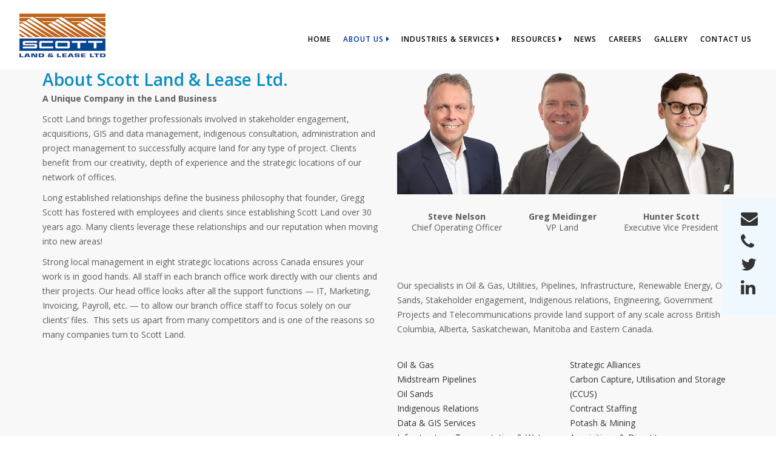

--- FILE ---
content_type: text/html; charset=UTF-8
request_url: https://www.scottland.ca/about-us/
body_size: 18675
content:
<!DOCTYPE html>
<html class="no-js" lang="en-US"> 
<head>
<meta name="viewport" content="initial-scale=1">
	<meta charset="UTF-8">
		<meta http-equiv="X-UA-Compatible" content="IE=edge">
    <meta name="viewport" content="width=device-width, initial-scale=1">
	<meta name='robots' content='index, follow, max-image-preview:large, max-snippet:-1, max-video-preview:-1' />

	<!-- This site is optimized with the Yoast SEO plugin v26.6 - https://yoast.com/wordpress/plugins/seo/ -->
	<title>About Us - Scott Land &amp; Lease Ltd.</title>
	<link rel="canonical" href="https://www.scottland.ca/about-us/" />
	<meta property="og:locale" content="en_US" />
	<meta property="og:type" content="article" />
	<meta property="og:title" content="About Us - Scott Land &amp; Lease Ltd." />
	<meta property="og:url" content="https://www.scottland.ca/about-us/" />
	<meta property="og:site_name" content="Scott Land &amp; Lease Ltd." />
	<meta property="article:modified_time" content="2025-05-23T21:52:36+00:00" />
	<meta name="twitter:label1" content="Est. reading time" />
	<meta name="twitter:data1" content="2 minutes" />
	<script type="application/ld+json" class="yoast-schema-graph">{"@context":"https://schema.org","@graph":[{"@type":"WebPage","@id":"https://www.scottland.ca/about-us/","url":"https://www.scottland.ca/about-us/","name":"About Us - Scott Land &amp; Lease Ltd.","isPartOf":{"@id":"https://www.scottland.ca/#website"},"datePublished":"2017-09-07T16:29:22+00:00","dateModified":"2025-05-23T21:52:36+00:00","breadcrumb":{"@id":"https://www.scottland.ca/about-us/#breadcrumb"},"inLanguage":"en-US","potentialAction":[{"@type":"ReadAction","target":["https://www.scottland.ca/about-us/"]}]},{"@type":"BreadcrumbList","@id":"https://www.scottland.ca/about-us/#breadcrumb","itemListElement":[{"@type":"ListItem","position":1,"name":"Home","item":"https://www.scottland.ca/"},{"@type":"ListItem","position":2,"name":"About Us"}]},{"@type":"WebSite","@id":"https://www.scottland.ca/#website","url":"https://www.scottland.ca/","name":"Scott Land &amp; Lease Ltd.","description":"Scott Land &amp; Lease is the most active land company in Western Canada","potentialAction":[{"@type":"SearchAction","target":{"@type":"EntryPoint","urlTemplate":"https://www.scottland.ca/?s={search_term_string}"},"query-input":{"@type":"PropertyValueSpecification","valueRequired":true,"valueName":"search_term_string"}}],"inLanguage":"en-US"}]}</script>
	<!-- / Yoast SEO plugin. -->


<link rel='dns-prefetch' href='//www.scottland.ca' />
<link rel='dns-prefetch' href='//fonts.googleapis.com' />
<link rel='preconnect' href='https://fonts.gstatic.com' crossorigin />
<link rel="alternate" type="application/rss+xml" title="Scott Land &amp; Lease Ltd. &raquo; Feed" href="https://www.scottland.ca/feed/" />
<link rel="alternate" type="application/rss+xml" title="Scott Land &amp; Lease Ltd. &raquo; Comments Feed" href="https://www.scottland.ca/comments/feed/" />
<link rel="alternate" title="oEmbed (JSON)" type="application/json+oembed" href="https://www.scottland.ca/wp-json/oembed/1.0/embed?url=https%3A%2F%2Fwww.scottland.ca%2Fabout-us%2F" />
<link rel="alternate" title="oEmbed (XML)" type="text/xml+oembed" href="https://www.scottland.ca/wp-json/oembed/1.0/embed?url=https%3A%2F%2Fwww.scottland.ca%2Fabout-us%2F&#038;format=xml" />
		<style>
			.lazyload,
			.lazyloading {
				max-width: 100%;
			}
		</style>
				<!-- This site uses the Google Analytics by MonsterInsights plugin v9.11.0 - Using Analytics tracking - https://www.monsterinsights.com/ -->
							<script src="//www.googletagmanager.com/gtag/js?id=G-2YQ560W8LM"  data-cfasync="false" data-wpfc-render="false" type="text/javascript" async></script>
			<script data-cfasync="false" data-wpfc-render="false" type="text/javascript">
				var mi_version = '9.11.0';
				var mi_track_user = true;
				var mi_no_track_reason = '';
								var MonsterInsightsDefaultLocations = {"page_location":"https:\/\/www.scottland.ca\/about-us\/"};
								if ( typeof MonsterInsightsPrivacyGuardFilter === 'function' ) {
					var MonsterInsightsLocations = (typeof MonsterInsightsExcludeQuery === 'object') ? MonsterInsightsPrivacyGuardFilter( MonsterInsightsExcludeQuery ) : MonsterInsightsPrivacyGuardFilter( MonsterInsightsDefaultLocations );
				} else {
					var MonsterInsightsLocations = (typeof MonsterInsightsExcludeQuery === 'object') ? MonsterInsightsExcludeQuery : MonsterInsightsDefaultLocations;
				}

								var disableStrs = [
										'ga-disable-G-2YQ560W8LM',
									];

				/* Function to detect opted out users */
				function __gtagTrackerIsOptedOut() {
					for (var index = 0; index < disableStrs.length; index++) {
						if (document.cookie.indexOf(disableStrs[index] + '=true') > -1) {
							return true;
						}
					}

					return false;
				}

				/* Disable tracking if the opt-out cookie exists. */
				if (__gtagTrackerIsOptedOut()) {
					for (var index = 0; index < disableStrs.length; index++) {
						window[disableStrs[index]] = true;
					}
				}

				/* Opt-out function */
				function __gtagTrackerOptout() {
					for (var index = 0; index < disableStrs.length; index++) {
						document.cookie = disableStrs[index] + '=true; expires=Thu, 31 Dec 2099 23:59:59 UTC; path=/';
						window[disableStrs[index]] = true;
					}
				}

				if ('undefined' === typeof gaOptout) {
					function gaOptout() {
						__gtagTrackerOptout();
					}
				}
								window.dataLayer = window.dataLayer || [];

				window.MonsterInsightsDualTracker = {
					helpers: {},
					trackers: {},
				};
				if (mi_track_user) {
					function __gtagDataLayer() {
						dataLayer.push(arguments);
					}

					function __gtagTracker(type, name, parameters) {
						if (!parameters) {
							parameters = {};
						}

						if (parameters.send_to) {
							__gtagDataLayer.apply(null, arguments);
							return;
						}

						if (type === 'event') {
														parameters.send_to = monsterinsights_frontend.v4_id;
							var hookName = name;
							if (typeof parameters['event_category'] !== 'undefined') {
								hookName = parameters['event_category'] + ':' + name;
							}

							if (typeof MonsterInsightsDualTracker.trackers[hookName] !== 'undefined') {
								MonsterInsightsDualTracker.trackers[hookName](parameters);
							} else {
								__gtagDataLayer('event', name, parameters);
							}
							
						} else {
							__gtagDataLayer.apply(null, arguments);
						}
					}

					__gtagTracker('js', new Date());
					__gtagTracker('set', {
						'developer_id.dZGIzZG': true,
											});
					if ( MonsterInsightsLocations.page_location ) {
						__gtagTracker('set', MonsterInsightsLocations);
					}
										__gtagTracker('config', 'G-2YQ560W8LM', {"forceSSL":"true"} );
										window.gtag = __gtagTracker;										(function () {
						/* https://developers.google.com/analytics/devguides/collection/analyticsjs/ */
						/* ga and __gaTracker compatibility shim. */
						var noopfn = function () {
							return null;
						};
						var newtracker = function () {
							return new Tracker();
						};
						var Tracker = function () {
							return null;
						};
						var p = Tracker.prototype;
						p.get = noopfn;
						p.set = noopfn;
						p.send = function () {
							var args = Array.prototype.slice.call(arguments);
							args.unshift('send');
							__gaTracker.apply(null, args);
						};
						var __gaTracker = function () {
							var len = arguments.length;
							if (len === 0) {
								return;
							}
							var f = arguments[len - 1];
							if (typeof f !== 'object' || f === null || typeof f.hitCallback !== 'function') {
								if ('send' === arguments[0]) {
									var hitConverted, hitObject = false, action;
									if ('event' === arguments[1]) {
										if ('undefined' !== typeof arguments[3]) {
											hitObject = {
												'eventAction': arguments[3],
												'eventCategory': arguments[2],
												'eventLabel': arguments[4],
												'value': arguments[5] ? arguments[5] : 1,
											}
										}
									}
									if ('pageview' === arguments[1]) {
										if ('undefined' !== typeof arguments[2]) {
											hitObject = {
												'eventAction': 'page_view',
												'page_path': arguments[2],
											}
										}
									}
									if (typeof arguments[2] === 'object') {
										hitObject = arguments[2];
									}
									if (typeof arguments[5] === 'object') {
										Object.assign(hitObject, arguments[5]);
									}
									if ('undefined' !== typeof arguments[1].hitType) {
										hitObject = arguments[1];
										if ('pageview' === hitObject.hitType) {
											hitObject.eventAction = 'page_view';
										}
									}
									if (hitObject) {
										action = 'timing' === arguments[1].hitType ? 'timing_complete' : hitObject.eventAction;
										hitConverted = mapArgs(hitObject);
										__gtagTracker('event', action, hitConverted);
									}
								}
								return;
							}

							function mapArgs(args) {
								var arg, hit = {};
								var gaMap = {
									'eventCategory': 'event_category',
									'eventAction': 'event_action',
									'eventLabel': 'event_label',
									'eventValue': 'event_value',
									'nonInteraction': 'non_interaction',
									'timingCategory': 'event_category',
									'timingVar': 'name',
									'timingValue': 'value',
									'timingLabel': 'event_label',
									'page': 'page_path',
									'location': 'page_location',
									'title': 'page_title',
									'referrer' : 'page_referrer',
								};
								for (arg in args) {
																		if (!(!args.hasOwnProperty(arg) || !gaMap.hasOwnProperty(arg))) {
										hit[gaMap[arg]] = args[arg];
									} else {
										hit[arg] = args[arg];
									}
								}
								return hit;
							}

							try {
								f.hitCallback();
							} catch (ex) {
							}
						};
						__gaTracker.create = newtracker;
						__gaTracker.getByName = newtracker;
						__gaTracker.getAll = function () {
							return [];
						};
						__gaTracker.remove = noopfn;
						__gaTracker.loaded = true;
						window['__gaTracker'] = __gaTracker;
					})();
									} else {
										console.log("");
					(function () {
						function __gtagTracker() {
							return null;
						}

						window['__gtagTracker'] = __gtagTracker;
						window['gtag'] = __gtagTracker;
					})();
									}
			</script>
							<!-- / Google Analytics by MonsterInsights -->
		<style id='wp-img-auto-sizes-contain-inline-css' type='text/css'>
img:is([sizes=auto i],[sizes^="auto," i]){contain-intrinsic-size:3000px 1500px}
/*# sourceURL=wp-img-auto-sizes-contain-inline-css */
</style>
<link rel='stylesheet' id='twb-open-sans-css' href='https://fonts.googleapis.com/css?family=Open+Sans%3A300%2C400%2C500%2C600%2C700%2C800&#038;display=swap&#038;ver=6.9' type='text/css' media='all' />
<link rel='stylesheet' id='twbbwg-global-css' href='https://www.scottland.ca/wp-content/plugins/photo-gallery/booster/assets/css/global.css?ver=1.0.0' type='text/css' media='all' />
<style id='wp-emoji-styles-inline-css' type='text/css'>

	img.wp-smiley, img.emoji {
		display: inline !important;
		border: none !important;
		box-shadow: none !important;
		height: 1em !important;
		width: 1em !important;
		margin: 0 0.07em !important;
		vertical-align: -0.1em !important;
		background: none !important;
		padding: 0 !important;
	}
/*# sourceURL=wp-emoji-styles-inline-css */
</style>
<link rel='stylesheet' id='wp-block-library-css' href='https://www.scottland.ca/wp-includes/css/dist/block-library/style.min.css?ver=6.9' type='text/css' media='all' />
<style id='wp-block-image-inline-css' type='text/css'>
.wp-block-image>a,.wp-block-image>figure>a{display:inline-block}.wp-block-image img{box-sizing:border-box;height:auto;max-width:100%;vertical-align:bottom}@media not (prefers-reduced-motion){.wp-block-image img.hide{visibility:hidden}.wp-block-image img.show{animation:show-content-image .4s}}.wp-block-image[style*=border-radius] img,.wp-block-image[style*=border-radius]>a{border-radius:inherit}.wp-block-image.has-custom-border img{box-sizing:border-box}.wp-block-image.aligncenter{text-align:center}.wp-block-image.alignfull>a,.wp-block-image.alignwide>a{width:100%}.wp-block-image.alignfull img,.wp-block-image.alignwide img{height:auto;width:100%}.wp-block-image .aligncenter,.wp-block-image .alignleft,.wp-block-image .alignright,.wp-block-image.aligncenter,.wp-block-image.alignleft,.wp-block-image.alignright{display:table}.wp-block-image .aligncenter>figcaption,.wp-block-image .alignleft>figcaption,.wp-block-image .alignright>figcaption,.wp-block-image.aligncenter>figcaption,.wp-block-image.alignleft>figcaption,.wp-block-image.alignright>figcaption{caption-side:bottom;display:table-caption}.wp-block-image .alignleft{float:left;margin:.5em 1em .5em 0}.wp-block-image .alignright{float:right;margin:.5em 0 .5em 1em}.wp-block-image .aligncenter{margin-left:auto;margin-right:auto}.wp-block-image :where(figcaption){margin-bottom:1em;margin-top:.5em}.wp-block-image.is-style-circle-mask img{border-radius:9999px}@supports ((-webkit-mask-image:none) or (mask-image:none)) or (-webkit-mask-image:none){.wp-block-image.is-style-circle-mask img{border-radius:0;-webkit-mask-image:url('data:image/svg+xml;utf8,<svg viewBox="0 0 100 100" xmlns="http://www.w3.org/2000/svg"><circle cx="50" cy="50" r="50"/></svg>');mask-image:url('data:image/svg+xml;utf8,<svg viewBox="0 0 100 100" xmlns="http://www.w3.org/2000/svg"><circle cx="50" cy="50" r="50"/></svg>');mask-mode:alpha;-webkit-mask-position:center;mask-position:center;-webkit-mask-repeat:no-repeat;mask-repeat:no-repeat;-webkit-mask-size:contain;mask-size:contain}}:root :where(.wp-block-image.is-style-rounded img,.wp-block-image .is-style-rounded img){border-radius:9999px}.wp-block-image figure{margin:0}.wp-lightbox-container{display:flex;flex-direction:column;position:relative}.wp-lightbox-container img{cursor:zoom-in}.wp-lightbox-container img:hover+button{opacity:1}.wp-lightbox-container button{align-items:center;backdrop-filter:blur(16px) saturate(180%);background-color:#5a5a5a40;border:none;border-radius:4px;cursor:zoom-in;display:flex;height:20px;justify-content:center;opacity:0;padding:0;position:absolute;right:16px;text-align:center;top:16px;width:20px;z-index:100}@media not (prefers-reduced-motion){.wp-lightbox-container button{transition:opacity .2s ease}}.wp-lightbox-container button:focus-visible{outline:3px auto #5a5a5a40;outline:3px auto -webkit-focus-ring-color;outline-offset:3px}.wp-lightbox-container button:hover{cursor:pointer;opacity:1}.wp-lightbox-container button:focus{opacity:1}.wp-lightbox-container button:focus,.wp-lightbox-container button:hover,.wp-lightbox-container button:not(:hover):not(:active):not(.has-background){background-color:#5a5a5a40;border:none}.wp-lightbox-overlay{box-sizing:border-box;cursor:zoom-out;height:100vh;left:0;overflow:hidden;position:fixed;top:0;visibility:hidden;width:100%;z-index:100000}.wp-lightbox-overlay .close-button{align-items:center;cursor:pointer;display:flex;justify-content:center;min-height:40px;min-width:40px;padding:0;position:absolute;right:calc(env(safe-area-inset-right) + 16px);top:calc(env(safe-area-inset-top) + 16px);z-index:5000000}.wp-lightbox-overlay .close-button:focus,.wp-lightbox-overlay .close-button:hover,.wp-lightbox-overlay .close-button:not(:hover):not(:active):not(.has-background){background:none;border:none}.wp-lightbox-overlay .lightbox-image-container{height:var(--wp--lightbox-container-height);left:50%;overflow:hidden;position:absolute;top:50%;transform:translate(-50%,-50%);transform-origin:top left;width:var(--wp--lightbox-container-width);z-index:9999999999}.wp-lightbox-overlay .wp-block-image{align-items:center;box-sizing:border-box;display:flex;height:100%;justify-content:center;margin:0;position:relative;transform-origin:0 0;width:100%;z-index:3000000}.wp-lightbox-overlay .wp-block-image img{height:var(--wp--lightbox-image-height);min-height:var(--wp--lightbox-image-height);min-width:var(--wp--lightbox-image-width);width:var(--wp--lightbox-image-width)}.wp-lightbox-overlay .wp-block-image figcaption{display:none}.wp-lightbox-overlay button{background:none;border:none}.wp-lightbox-overlay .scrim{background-color:#fff;height:100%;opacity:.9;position:absolute;width:100%;z-index:2000000}.wp-lightbox-overlay.active{visibility:visible}@media not (prefers-reduced-motion){.wp-lightbox-overlay.active{animation:turn-on-visibility .25s both}.wp-lightbox-overlay.active img{animation:turn-on-visibility .35s both}.wp-lightbox-overlay.show-closing-animation:not(.active){animation:turn-off-visibility .35s both}.wp-lightbox-overlay.show-closing-animation:not(.active) img{animation:turn-off-visibility .25s both}.wp-lightbox-overlay.zoom.active{animation:none;opacity:1;visibility:visible}.wp-lightbox-overlay.zoom.active .lightbox-image-container{animation:lightbox-zoom-in .4s}.wp-lightbox-overlay.zoom.active .lightbox-image-container img{animation:none}.wp-lightbox-overlay.zoom.active .scrim{animation:turn-on-visibility .4s forwards}.wp-lightbox-overlay.zoom.show-closing-animation:not(.active){animation:none}.wp-lightbox-overlay.zoom.show-closing-animation:not(.active) .lightbox-image-container{animation:lightbox-zoom-out .4s}.wp-lightbox-overlay.zoom.show-closing-animation:not(.active) .lightbox-image-container img{animation:none}.wp-lightbox-overlay.zoom.show-closing-animation:not(.active) .scrim{animation:turn-off-visibility .4s forwards}}@keyframes show-content-image{0%{visibility:hidden}99%{visibility:hidden}to{visibility:visible}}@keyframes turn-on-visibility{0%{opacity:0}to{opacity:1}}@keyframes turn-off-visibility{0%{opacity:1;visibility:visible}99%{opacity:0;visibility:visible}to{opacity:0;visibility:hidden}}@keyframes lightbox-zoom-in{0%{transform:translate(calc((-100vw + var(--wp--lightbox-scrollbar-width))/2 + var(--wp--lightbox-initial-left-position)),calc(-50vh + var(--wp--lightbox-initial-top-position))) scale(var(--wp--lightbox-scale))}to{transform:translate(-50%,-50%) scale(1)}}@keyframes lightbox-zoom-out{0%{transform:translate(-50%,-50%) scale(1);visibility:visible}99%{visibility:visible}to{transform:translate(calc((-100vw + var(--wp--lightbox-scrollbar-width))/2 + var(--wp--lightbox-initial-left-position)),calc(-50vh + var(--wp--lightbox-initial-top-position))) scale(var(--wp--lightbox-scale));visibility:hidden}}
/*# sourceURL=https://www.scottland.ca/wp-includes/blocks/image/style.min.css */
</style>
<style id='global-styles-inline-css' type='text/css'>
:root{--wp--preset--aspect-ratio--square: 1;--wp--preset--aspect-ratio--4-3: 4/3;--wp--preset--aspect-ratio--3-4: 3/4;--wp--preset--aspect-ratio--3-2: 3/2;--wp--preset--aspect-ratio--2-3: 2/3;--wp--preset--aspect-ratio--16-9: 16/9;--wp--preset--aspect-ratio--9-16: 9/16;--wp--preset--color--black: #000000;--wp--preset--color--cyan-bluish-gray: #abb8c3;--wp--preset--color--white: #ffffff;--wp--preset--color--pale-pink: #f78da7;--wp--preset--color--vivid-red: #cf2e2e;--wp--preset--color--luminous-vivid-orange: #ff6900;--wp--preset--color--luminous-vivid-amber: #fcb900;--wp--preset--color--light-green-cyan: #7bdcb5;--wp--preset--color--vivid-green-cyan: #00d084;--wp--preset--color--pale-cyan-blue: #8ed1fc;--wp--preset--color--vivid-cyan-blue: #0693e3;--wp--preset--color--vivid-purple: #9b51e0;--wp--preset--gradient--vivid-cyan-blue-to-vivid-purple: linear-gradient(135deg,rgb(6,147,227) 0%,rgb(155,81,224) 100%);--wp--preset--gradient--light-green-cyan-to-vivid-green-cyan: linear-gradient(135deg,rgb(122,220,180) 0%,rgb(0,208,130) 100%);--wp--preset--gradient--luminous-vivid-amber-to-luminous-vivid-orange: linear-gradient(135deg,rgb(252,185,0) 0%,rgb(255,105,0) 100%);--wp--preset--gradient--luminous-vivid-orange-to-vivid-red: linear-gradient(135deg,rgb(255,105,0) 0%,rgb(207,46,46) 100%);--wp--preset--gradient--very-light-gray-to-cyan-bluish-gray: linear-gradient(135deg,rgb(238,238,238) 0%,rgb(169,184,195) 100%);--wp--preset--gradient--cool-to-warm-spectrum: linear-gradient(135deg,rgb(74,234,220) 0%,rgb(151,120,209) 20%,rgb(207,42,186) 40%,rgb(238,44,130) 60%,rgb(251,105,98) 80%,rgb(254,248,76) 100%);--wp--preset--gradient--blush-light-purple: linear-gradient(135deg,rgb(255,206,236) 0%,rgb(152,150,240) 100%);--wp--preset--gradient--blush-bordeaux: linear-gradient(135deg,rgb(254,205,165) 0%,rgb(254,45,45) 50%,rgb(107,0,62) 100%);--wp--preset--gradient--luminous-dusk: linear-gradient(135deg,rgb(255,203,112) 0%,rgb(199,81,192) 50%,rgb(65,88,208) 100%);--wp--preset--gradient--pale-ocean: linear-gradient(135deg,rgb(255,245,203) 0%,rgb(182,227,212) 50%,rgb(51,167,181) 100%);--wp--preset--gradient--electric-grass: linear-gradient(135deg,rgb(202,248,128) 0%,rgb(113,206,126) 100%);--wp--preset--gradient--midnight: linear-gradient(135deg,rgb(2,3,129) 0%,rgb(40,116,252) 100%);--wp--preset--font-size--small: 13px;--wp--preset--font-size--medium: 20px;--wp--preset--font-size--large: 36px;--wp--preset--font-size--x-large: 42px;--wp--preset--spacing--20: 0.44rem;--wp--preset--spacing--30: 0.67rem;--wp--preset--spacing--40: 1rem;--wp--preset--spacing--50: 1.5rem;--wp--preset--spacing--60: 2.25rem;--wp--preset--spacing--70: 3.38rem;--wp--preset--spacing--80: 5.06rem;--wp--preset--shadow--natural: 6px 6px 9px rgba(0, 0, 0, 0.2);--wp--preset--shadow--deep: 12px 12px 50px rgba(0, 0, 0, 0.4);--wp--preset--shadow--sharp: 6px 6px 0px rgba(0, 0, 0, 0.2);--wp--preset--shadow--outlined: 6px 6px 0px -3px rgb(255, 255, 255), 6px 6px rgb(0, 0, 0);--wp--preset--shadow--crisp: 6px 6px 0px rgb(0, 0, 0);}:where(.is-layout-flex){gap: 0.5em;}:where(.is-layout-grid){gap: 0.5em;}body .is-layout-flex{display: flex;}.is-layout-flex{flex-wrap: wrap;align-items: center;}.is-layout-flex > :is(*, div){margin: 0;}body .is-layout-grid{display: grid;}.is-layout-grid > :is(*, div){margin: 0;}:where(.wp-block-columns.is-layout-flex){gap: 2em;}:where(.wp-block-columns.is-layout-grid){gap: 2em;}:where(.wp-block-post-template.is-layout-flex){gap: 1.25em;}:where(.wp-block-post-template.is-layout-grid){gap: 1.25em;}.has-black-color{color: var(--wp--preset--color--black) !important;}.has-cyan-bluish-gray-color{color: var(--wp--preset--color--cyan-bluish-gray) !important;}.has-white-color{color: var(--wp--preset--color--white) !important;}.has-pale-pink-color{color: var(--wp--preset--color--pale-pink) !important;}.has-vivid-red-color{color: var(--wp--preset--color--vivid-red) !important;}.has-luminous-vivid-orange-color{color: var(--wp--preset--color--luminous-vivid-orange) !important;}.has-luminous-vivid-amber-color{color: var(--wp--preset--color--luminous-vivid-amber) !important;}.has-light-green-cyan-color{color: var(--wp--preset--color--light-green-cyan) !important;}.has-vivid-green-cyan-color{color: var(--wp--preset--color--vivid-green-cyan) !important;}.has-pale-cyan-blue-color{color: var(--wp--preset--color--pale-cyan-blue) !important;}.has-vivid-cyan-blue-color{color: var(--wp--preset--color--vivid-cyan-blue) !important;}.has-vivid-purple-color{color: var(--wp--preset--color--vivid-purple) !important;}.has-black-background-color{background-color: var(--wp--preset--color--black) !important;}.has-cyan-bluish-gray-background-color{background-color: var(--wp--preset--color--cyan-bluish-gray) !important;}.has-white-background-color{background-color: var(--wp--preset--color--white) !important;}.has-pale-pink-background-color{background-color: var(--wp--preset--color--pale-pink) !important;}.has-vivid-red-background-color{background-color: var(--wp--preset--color--vivid-red) !important;}.has-luminous-vivid-orange-background-color{background-color: var(--wp--preset--color--luminous-vivid-orange) !important;}.has-luminous-vivid-amber-background-color{background-color: var(--wp--preset--color--luminous-vivid-amber) !important;}.has-light-green-cyan-background-color{background-color: var(--wp--preset--color--light-green-cyan) !important;}.has-vivid-green-cyan-background-color{background-color: var(--wp--preset--color--vivid-green-cyan) !important;}.has-pale-cyan-blue-background-color{background-color: var(--wp--preset--color--pale-cyan-blue) !important;}.has-vivid-cyan-blue-background-color{background-color: var(--wp--preset--color--vivid-cyan-blue) !important;}.has-vivid-purple-background-color{background-color: var(--wp--preset--color--vivid-purple) !important;}.has-black-border-color{border-color: var(--wp--preset--color--black) !important;}.has-cyan-bluish-gray-border-color{border-color: var(--wp--preset--color--cyan-bluish-gray) !important;}.has-white-border-color{border-color: var(--wp--preset--color--white) !important;}.has-pale-pink-border-color{border-color: var(--wp--preset--color--pale-pink) !important;}.has-vivid-red-border-color{border-color: var(--wp--preset--color--vivid-red) !important;}.has-luminous-vivid-orange-border-color{border-color: var(--wp--preset--color--luminous-vivid-orange) !important;}.has-luminous-vivid-amber-border-color{border-color: var(--wp--preset--color--luminous-vivid-amber) !important;}.has-light-green-cyan-border-color{border-color: var(--wp--preset--color--light-green-cyan) !important;}.has-vivid-green-cyan-border-color{border-color: var(--wp--preset--color--vivid-green-cyan) !important;}.has-pale-cyan-blue-border-color{border-color: var(--wp--preset--color--pale-cyan-blue) !important;}.has-vivid-cyan-blue-border-color{border-color: var(--wp--preset--color--vivid-cyan-blue) !important;}.has-vivid-purple-border-color{border-color: var(--wp--preset--color--vivid-purple) !important;}.has-vivid-cyan-blue-to-vivid-purple-gradient-background{background: var(--wp--preset--gradient--vivid-cyan-blue-to-vivid-purple) !important;}.has-light-green-cyan-to-vivid-green-cyan-gradient-background{background: var(--wp--preset--gradient--light-green-cyan-to-vivid-green-cyan) !important;}.has-luminous-vivid-amber-to-luminous-vivid-orange-gradient-background{background: var(--wp--preset--gradient--luminous-vivid-amber-to-luminous-vivid-orange) !important;}.has-luminous-vivid-orange-to-vivid-red-gradient-background{background: var(--wp--preset--gradient--luminous-vivid-orange-to-vivid-red) !important;}.has-very-light-gray-to-cyan-bluish-gray-gradient-background{background: var(--wp--preset--gradient--very-light-gray-to-cyan-bluish-gray) !important;}.has-cool-to-warm-spectrum-gradient-background{background: var(--wp--preset--gradient--cool-to-warm-spectrum) !important;}.has-blush-light-purple-gradient-background{background: var(--wp--preset--gradient--blush-light-purple) !important;}.has-blush-bordeaux-gradient-background{background: var(--wp--preset--gradient--blush-bordeaux) !important;}.has-luminous-dusk-gradient-background{background: var(--wp--preset--gradient--luminous-dusk) !important;}.has-pale-ocean-gradient-background{background: var(--wp--preset--gradient--pale-ocean) !important;}.has-electric-grass-gradient-background{background: var(--wp--preset--gradient--electric-grass) !important;}.has-midnight-gradient-background{background: var(--wp--preset--gradient--midnight) !important;}.has-small-font-size{font-size: var(--wp--preset--font-size--small) !important;}.has-medium-font-size{font-size: var(--wp--preset--font-size--medium) !important;}.has-large-font-size{font-size: var(--wp--preset--font-size--large) !important;}.has-x-large-font-size{font-size: var(--wp--preset--font-size--x-large) !important;}
/*# sourceURL=global-styles-inline-css */
</style>

<style id='classic-theme-styles-inline-css' type='text/css'>
/*! This file is auto-generated */
.wp-block-button__link{color:#fff;background-color:#32373c;border-radius:9999px;box-shadow:none;text-decoration:none;padding:calc(.667em + 2px) calc(1.333em + 2px);font-size:1.125em}.wp-block-file__button{background:#32373c;color:#fff;text-decoration:none}
/*# sourceURL=/wp-includes/css/classic-themes.min.css */
</style>
<link rel='stylesheet' id='contact-form-7-css' href='https://www.scottland.ca/wp-content/plugins/contact-form-7/includes/css/styles.css?ver=6.1.4' type='text/css' media='all' />
<link rel='stylesheet' id='bwg_fonts-css' href='https://www.scottland.ca/wp-content/plugins/photo-gallery/css/bwg-fonts/fonts.css?ver=0.0.1' type='text/css' media='all' />
<link rel='stylesheet' id='sumoselect-css' href='https://www.scottland.ca/wp-content/plugins/photo-gallery/css/sumoselect.min.css?ver=3.4.6' type='text/css' media='all' />
<link rel='stylesheet' id='mCustomScrollbar-css' href='https://www.scottland.ca/wp-content/plugins/photo-gallery/css/jquery.mCustomScrollbar.min.css?ver=3.1.5' type='text/css' media='all' />
<link rel='stylesheet' id='bwg_googlefonts-css' href='https://fonts.googleapis.com/css?family=Ubuntu&#038;subset=greek,latin,greek-ext,vietnamese,cyrillic-ext,latin-ext,cyrillic' type='text/css' media='all' />
<link rel='stylesheet' id='bwg_frontend-css' href='https://www.scottland.ca/wp-content/plugins/photo-gallery/css/styles.min.css?ver=1.8.35' type='text/css' media='all' />
<link rel='stylesheet' id='awesome-admin-css' href='https://www.scottland.ca/wp-content/plugins/tf-numbers-number-counter-animaton/assets/css/font-awesome.min.css?ver=1' type='text/css' media='all' />
<link rel='stylesheet' id='tf_numbers-style-css' href='https://www.scottland.ca/wp-content/plugins/tf-numbers-number-counter-animaton/assets/css/style.css?ver=1' type='text/css' media='all' />
<link rel='stylesheet' id='wp-job-manager-job-listings-css' href='https://www.scottland.ca/wp-content/plugins/wp-job-manager/assets/dist/css/job-listings.css?ver=598383a28ac5f9f156e4' type='text/css' media='all' />
<link rel='stylesheet' id='extendify-utility-styles-css' href='https://www.scottland.ca/wp-content/plugins/extendify/public/build/utility-minimum.css?ver=6.9' type='text/css' media='all' />
<link rel='stylesheet' id='primax-main-css' href='https://www.scottland.ca/wp-content/themes/primax/style.css?ver=6.9' type='text/css' media='all' />
<link rel='stylesheet' id='bootstrap-css' href='https://www.scottland.ca/wp-content/themes/primax/includes/css/bootstrap.css?ver=6.9' type='text/css' media='all' />
<link rel='stylesheet' id='font-awesome-css' href='https://www.scottland.ca/wp-content/themes/primax/includes/css/font-awesome.min.css?ver=6.9' type='text/css' media='all' />
<link rel='stylesheet' id='primax-et-line-css' href='https://www.scottland.ca/wp-content/themes/primax/includes/css/et-line.css?ver=6.9' type='text/css' media='all' />
<link rel='stylesheet' id='themefy-icon-css' href='https://www.scottland.ca/wp-content/themes/primax/includes/css/themefy-icon.css?ver=6.9' type='text/css' media='all' />
<link rel='stylesheet' id='animate-css' href='https://www.scottland.ca/wp-content/themes/primax/includes/css/animate.min.css?ver=6.9' type='text/css' media='all' />
<link rel='stylesheet' id='primax-dynamic-captions-css' href='https://www.scottland.ca/wp-content/themes/primax/includes/css/dynamic-captions.css?ver=6.9' type='text/css' media='all' />
<link rel='stylesheet' id='primax-static-captions-css' href='https://www.scottland.ca/wp-content/themes/primax/includes/css/static-captions.css?ver=6.9' type='text/css' media='all' />
<link rel='stylesheet' id='owl.carousel-css' href='https://www.scottland.ca/wp-content/themes/primax/includes/css/owl.carousel.css?ver=6.9' type='text/css' media='all' />
<link rel='stylesheet' id='owl.theme-css' href='https://www.scottland.ca/wp-content/themes/primax/includes/css/owl.theme.css?ver=6.9' type='text/css' media='all' />
<link rel='stylesheet' id='owl.transitions-css' href='https://www.scottland.ca/wp-content/themes/primax/includes/css/owl.transitions.css?ver=6.9' type='text/css' media='all' />
<link rel='stylesheet' id='spsimpleportfolio-css' href='https://www.scottland.ca/wp-content/themes/primax/includes/css/spsimpleportfolio.css?ver=6.9' type='text/css' media='all' />
<link rel='stylesheet' id='featherlight-css' href='https://www.scottland.ca/wp-content/themes/primax/includes/css/featherlight.min.css?ver=6.9' type='text/css' media='all' />
<link rel='stylesheet' id='sp-flickr-gallery-css' href='https://www.scottland.ca/wp-content/themes/primax/includes/css/sp-flickr-gallery.css?ver=6.9' type='text/css' media='all' />
<link rel='stylesheet' id='primax-style-css' href='https://www.scottland.ca/wp-content/themes/primax/includes/css/style.css?ver=6.9' type='text/css' media='all' />
<link rel='stylesheet' id='primax-blue-layout-css' href='https://www.scottland.ca/wp-content/themes/primax/includes/css/skins/blue-layout.css?ver=6.9' type='text/css' media='all' />
<link rel='stylesheet' id='primax_fonts-css' href='//fonts.googleapis.com/css?family=Montserrat%3A400%2C700%7COpen+Sans%3A300%2C400%2C600%2C700%2C800%7CPoppins%3A400%2C500%2C600%2C700&#038;ver=1.0.0' type='text/css' media='all' />
<link rel='stylesheet' id='js_composer_front-css' href='https://www.scottland.ca/wp-content/plugins/js_composer/assets/css/js_composer.min.css?ver=8.7.2' type='text/css' media='all' />
<link rel="preload" as="style" href="https://fonts.googleapis.com/css?family=Open%20Sans:600,400&#038;display=swap&#038;ver=1768902363" /><link rel="stylesheet" href="https://fonts.googleapis.com/css?family=Open%20Sans:600,400&#038;display=swap&#038;ver=1768902363" media="print" onload="this.media='all'"><noscript><link rel="stylesheet" href="https://fonts.googleapis.com/css?family=Open%20Sans:600,400&#038;display=swap&#038;ver=1768902363" /></noscript><!--n2css--><!--n2js--><script type="text/javascript" src="https://www.scottland.ca/wp-includes/js/jquery/jquery.min.js?ver=3.7.1" id="jquery-core-js"></script>
<script type="text/javascript" src="https://www.scottland.ca/wp-includes/js/jquery/jquery-migrate.min.js?ver=3.4.1" id="jquery-migrate-js"></script>
<script type="text/javascript" src="https://www.scottland.ca/wp-content/plugins/photo-gallery/booster/assets/js/circle-progress.js?ver=1.2.2" id="twbbwg-circle-js"></script>
<script type="text/javascript" id="twbbwg-global-js-extra">
/* <![CDATA[ */
var twb = {"nonce":"ab60a5ecb7","ajax_url":"https://www.scottland.ca/wp-admin/admin-ajax.php","plugin_url":"https://www.scottland.ca/wp-content/plugins/photo-gallery/booster","href":"https://www.scottland.ca/wp-admin/admin.php?page=twbbwg_photo-gallery"};
var twb = {"nonce":"ab60a5ecb7","ajax_url":"https://www.scottland.ca/wp-admin/admin-ajax.php","plugin_url":"https://www.scottland.ca/wp-content/plugins/photo-gallery/booster","href":"https://www.scottland.ca/wp-admin/admin.php?page=twbbwg_photo-gallery"};
//# sourceURL=twbbwg-global-js-extra
/* ]]> */
</script>
<script type="text/javascript" src="https://www.scottland.ca/wp-content/plugins/photo-gallery/booster/assets/js/global.js?ver=1.0.0" id="twbbwg-global-js"></script>
<script type="text/javascript" src="https://www.scottland.ca/wp-content/plugins/google-analytics-for-wordpress/assets/js/frontend-gtag.min.js?ver=9.11.0" id="monsterinsights-frontend-script-js" async="async" data-wp-strategy="async"></script>
<script data-cfasync="false" data-wpfc-render="false" type="text/javascript" id='monsterinsights-frontend-script-js-extra'>/* <![CDATA[ */
var monsterinsights_frontend = {"js_events_tracking":"true","download_extensions":"doc,pdf,ppt,zip,xls,docx,pptx,xlsx","inbound_paths":"[]","home_url":"https:\/\/www.scottland.ca","hash_tracking":"false","v4_id":"G-2YQ560W8LM"};/* ]]> */
</script>
<script type="text/javascript" src="https://www.scottland.ca/wp-content/plugins/photo-gallery/js/jquery.sumoselect.min.js?ver=3.4.6" id="sumoselect-js"></script>
<script type="text/javascript" src="https://www.scottland.ca/wp-content/plugins/photo-gallery/js/tocca.min.js?ver=2.0.9" id="bwg_mobile-js"></script>
<script type="text/javascript" src="https://www.scottland.ca/wp-content/plugins/photo-gallery/js/jquery.mCustomScrollbar.concat.min.js?ver=3.1.5" id="mCustomScrollbar-js"></script>
<script type="text/javascript" src="https://www.scottland.ca/wp-content/plugins/photo-gallery/js/jquery.fullscreen.min.js?ver=0.6.0" id="jquery-fullscreen-js"></script>
<script type="text/javascript" id="bwg_frontend-js-extra">
/* <![CDATA[ */
var bwg_objectsL10n = {"bwg_field_required":"field is required.","bwg_mail_validation":"This is not a valid email address.","bwg_search_result":"There are no images matching your search.","bwg_select_tag":"Select Tag","bwg_order_by":"Order By","bwg_search":"Search","bwg_show_ecommerce":"Show Ecommerce","bwg_hide_ecommerce":"Hide Ecommerce","bwg_show_comments":"Show Comments","bwg_hide_comments":"Hide Comments","bwg_restore":"Restore","bwg_maximize":"Maximize","bwg_fullscreen":"Fullscreen","bwg_exit_fullscreen":"Exit Fullscreen","bwg_search_tag":"SEARCH...","bwg_tag_no_match":"No tags found","bwg_all_tags_selected":"All tags selected","bwg_tags_selected":"tags selected","play":"Play","pause":"Pause","is_pro":"","bwg_play":"Play","bwg_pause":"Pause","bwg_hide_info":"Hide info","bwg_show_info":"Show info","bwg_hide_rating":"Hide rating","bwg_show_rating":"Show rating","ok":"Ok","cancel":"Cancel","select_all":"Select all","lazy_load":"0","lazy_loader":"https://www.scottland.ca/wp-content/plugins/photo-gallery/images/ajax_loader.png","front_ajax":"0","bwg_tag_see_all":"see all tags","bwg_tag_see_less":"see less tags"};
//# sourceURL=bwg_frontend-js-extra
/* ]]> */
</script>
<script type="text/javascript" src="https://www.scottland.ca/wp-content/plugins/photo-gallery/js/scripts.min.js?ver=1.8.35" id="bwg_frontend-js"></script>
<script type="text/javascript" src="https://www.scottland.ca/wp-content/plugins/revslider/public/assets/js/rbtools.min.js?ver=6.6.15" async id="tp-tools-js"></script>
<script type="text/javascript" src="https://www.scottland.ca/wp-content/plugins/revslider/public/assets/js/rs6.min.js?ver=6.6.15" async id="revmin-js"></script>
<script type="text/javascript" src="https://www.scottland.ca/wp-content/plugins/tf-numbers-number-counter-animaton/assets/js/tf_numbers.js?ver=1" id="tf_numbers-js"></script>
<script></script><link rel="https://api.w.org/" href="https://www.scottland.ca/wp-json/" /><link rel="alternate" title="JSON" type="application/json" href="https://www.scottland.ca/wp-json/wp/v2/pages/4587" /><link rel="EditURI" type="application/rsd+xml" title="RSD" href="https://www.scottland.ca/xmlrpc.php?rsd" />
<meta name="generator" content="WordPress 6.9" />
<link rel='shortlink' href='https://www.scottland.ca/?p=4587' />
<meta name="generator" content="Redux 4.5.9" />		<script>
			document.documentElement.className = document.documentElement.className.replace('no-js', 'js');
		</script>
				<style>
			.no-js img.lazyload {
				display: none;
			}

			figure.wp-block-image img.lazyloading {
				min-width: 150px;
			}

			.lazyload,
			.lazyloading {
				--smush-placeholder-width: 100px;
				--smush-placeholder-aspect-ratio: 1/1;
				width: var(--smush-image-width, var(--smush-placeholder-width)) !important;
				aspect-ratio: var(--smush-image-aspect-ratio, var(--smush-placeholder-aspect-ratio)) !important;
			}

						.lazyload, .lazyloading {
				opacity: 0;
			}

			.lazyloaded {
				opacity: 1;
				transition: opacity 400ms;
				transition-delay: 0ms;
			}

					</style>
		<meta name="generator" content="Powered by WPBakery Page Builder - drag and drop page builder for WordPress."/>
<style data-type="vc_custom-css">.employee-stats div div div div div h5 a{
    font-size:40px;
    color: #098ec0;
}
.about-image{
 padding-top:0px;   
}</style><style type="text/css" id="custom-background-css">
body.custom-background { background-color: #ffffff; }
</style>
	<meta name="generator" content="Powered by Slider Revolution 6.6.15 - responsive, Mobile-Friendly Slider Plugin for WordPress with comfortable drag and drop interface." />
<link rel="icon" href="/../wp-content/uploads/site-icon-45x45.png" sizes="32x32" />
<link rel="icon" href="/../wp-content/uploads/site-icon.png" sizes="192x192" />
<link rel="apple-touch-icon" href="/../wp-content/uploads/site-icon.png" />
<meta name="msapplication-TileImage" content="/../wp-content/uploads/site-icon.png" />
<script>function setREVStartSize(e){
			//window.requestAnimationFrame(function() {
				window.RSIW = window.RSIW===undefined ? window.innerWidth : window.RSIW;
				window.RSIH = window.RSIH===undefined ? window.innerHeight : window.RSIH;
				try {
					var pw = document.getElementById(e.c).parentNode.offsetWidth,
						newh;
					pw = pw===0 || isNaN(pw) || (e.l=="fullwidth" || e.layout=="fullwidth") ? window.RSIW : pw;
					e.tabw = e.tabw===undefined ? 0 : parseInt(e.tabw);
					e.thumbw = e.thumbw===undefined ? 0 : parseInt(e.thumbw);
					e.tabh = e.tabh===undefined ? 0 : parseInt(e.tabh);
					e.thumbh = e.thumbh===undefined ? 0 : parseInt(e.thumbh);
					e.tabhide = e.tabhide===undefined ? 0 : parseInt(e.tabhide);
					e.thumbhide = e.thumbhide===undefined ? 0 : parseInt(e.thumbhide);
					e.mh = e.mh===undefined || e.mh=="" || e.mh==="auto" ? 0 : parseInt(e.mh,0);
					if(e.layout==="fullscreen" || e.l==="fullscreen")
						newh = Math.max(e.mh,window.RSIH);
					else{
						e.gw = Array.isArray(e.gw) ? e.gw : [e.gw];
						for (var i in e.rl) if (e.gw[i]===undefined || e.gw[i]===0) e.gw[i] = e.gw[i-1];
						e.gh = e.el===undefined || e.el==="" || (Array.isArray(e.el) && e.el.length==0)? e.gh : e.el;
						e.gh = Array.isArray(e.gh) ? e.gh : [e.gh];
						for (var i in e.rl) if (e.gh[i]===undefined || e.gh[i]===0) e.gh[i] = e.gh[i-1];
											
						var nl = new Array(e.rl.length),
							ix = 0,
							sl;
						e.tabw = e.tabhide>=pw ? 0 : e.tabw;
						e.thumbw = e.thumbhide>=pw ? 0 : e.thumbw;
						e.tabh = e.tabhide>=pw ? 0 : e.tabh;
						e.thumbh = e.thumbhide>=pw ? 0 : e.thumbh;
						for (var i in e.rl) nl[i] = e.rl[i]<window.RSIW ? 0 : e.rl[i];
						sl = nl[0];
						for (var i in nl) if (sl>nl[i] && nl[i]>0) { sl = nl[i]; ix=i;}
						var m = pw>(e.gw[ix]+e.tabw+e.thumbw) ? 1 : (pw-(e.tabw+e.thumbw)) / (e.gw[ix]);
						newh =  (e.gh[ix] * m) + (e.tabh + e.thumbh);
					}
					var el = document.getElementById(e.c);
					if (el!==null && el) el.style.height = newh+"px";
					el = document.getElementById(e.c+"_wrapper");
					if (el!==null && el) {
						el.style.height = newh+"px";
						el.style.display = "block";
					}
				} catch(e){
					console.log("Failure at Presize of Slider:" + e)
				}
			//});
		  };</script>
		<style type="text/css" id="wp-custom-css">
			/*
You can add your own CSS here.

Click the help icon above to learn more.
*/


section#breadcrumb.space{
	display:none;
}

.menu-item-4779 ul.sub-menu{
	column-count: 2;
    column-gap: 0px;
    width: 660px;
		height:390px;	  
}

.menu-item-4779 ul li{
	width:280px;
	padding-bottom:3px;
}
.menu-item-5246 a, .menu-item-5247 a, .menu-item-5248 a, .menu-item-5249 a, .menu-item-5250 a, .menu-item-5251 a, .menu-item-5252 a, .menu-item-5253 a, .menu-item-5254 a, .menu-item-5255 a, .menu-item-8867 a, .menu-item-9136 a, .menu-item-9480 a, .menu-item-11417 a, .menu-item-11740 a, .menu-item-12556 a, .menu-item-12557 a, .menu-item-12684 a, .menu-item-12686 a, .menu-item-12686 a {
	width:340px;
	height:40px;
	margin:0px;
	padding-bottom:3px;
	padding-left: 0px;
}

.date-posted
{visibility:hidden;}

.sp-megamenu-parent > li.sp-has-child > a::after, .sp-megamenu-parent > li.menu-item-has-children > a::after{
content: " \f0da";
    font-family: "FontAwesome";

}
.page-id-386 .vc_gitem-animated-block {
	width:150px;
	height:150px;
}
#menu-item-4779 a{
line-height:20px;
	margin-top:35px;
}
#menu-item-4779 ul{
	padding:0px;
}
#menu-item-4779 ul li a{
	margin-top:0px;
	line-height:24px;
}

.contact-box{
border:1px solid black;
width:200px;
text-align:center;
}

.contact-title{
background-color:#efefef;
font-weight:bold;;
}

.contact_fullname{
font-weight:bold;
}

.vc_row.wpb_row.vc_inner.vc_row-fluid div.vc_column-inner {
	padding:0px;
	padding-left:10px;
	margin:0px;
}

.vc_btn3.vc_btn3-color-juicy-pink, .vc_btn3.vc_btn3-color-juicy-pink.vc_btn3-style-flat{
background-color:#098EC0;
}

.vc_btn3.vc_btn3-color-juicy-pink, .vc_btn3.vc_btn3-color-juicy-pink.vc_btn3-style-flat:hover{
background-color:#767A74;
}

div.logo{
 background:url(/../wp-content/uploads/SLL-Logo-2021.png) 2px 5px no-repeat; padding:0px 0px 0px 1px; font-size:14px; color:#404040 !important;
}

div.phone{
 background:url(/../wp-content/uploads/icon-phone.png) 2px 5px no-repeat; padding:0px 0px 0px 1px; font-size:14px; color:#404040 !important;
}

div.email{
 background:url(/../wp-content/uploads/icon-email.png) 2px 5px no-repeat; padding:0px 0px 0px 20px; font-size:14px; color:#404040 !important;
}

#tf-stat-12658 .statistics-inner .stat:nth-child(odd) .number:after {
  content: '+';
}

#tf-stat-12658 .statistics-inner .stat:nth-child(2) .number:after {
  content: '+';
}

#tf-stat-12658 .statistics-inner .stat:nth-child(4) .number:before {
  content: '$';
}

#tf-stat-12657 .statistics-inner .stat:nth-child(2) .number:after {
  content: '+';
}

#tf-stat-12657 .statistics-inner .stat:nth-child(4) .number:after {
  content: '+';
}

#tf-stat-12656 .statistics-inner .stat:nth-child(3) .number:after {
  content: '+';
}

#tf-stat-12656 .statistics-inner .stat:nth-child(4) .number:after {
  content: '+';
}

#tf-stat-5421 .statistics-inner .stat{
	color:black;
}

#tf-stat-5422 .stat .number, #tf-stat-5421 .stat .number{
	color:#000000 !important;
}

.btn{
	background-color:#efefef;
	border:1px solid #ababab;
}

.btn:hover{
	background-color:#ababab;	
}

.single_job_listing{
	width:100%;
	margin:20px 50px;
	text-align:left;
}

div.stat{
	width:250px;
	padding:3px;
	margin:4px !important;
}

footer a.dark-link, #custom_html-3 a.dark-link, #footer-upper div.row, ul.menu-social-media a{
	color:#fffff;
}

footer, #footer-upper, #footer-upper a, #menu-social-media a{
	color:#ffffff;
}

.vc_custom_heading.vc_gitem-post-data.vc_gitem-post-data-source-post_excerpt{/* hide text if it more than N lines  */
  overflow: hidden;
  /* for set '...' in absolute position */
  position: relative; 
  /* use this value to count block height */
  line-height: 1.3em;
  /* max-height = line-height (1.2) * lines max number (6) */
  max-height: 4.5em; 
  /* fix problem when last visible word doesn't adjoin right side  */
  text-align: justify;  
  /* place for '...' */
  margin-right: -.7em;
  padding-right: .8em;
	margin-bottom:20px;
}

.vc_custom_heading.vc_gitem-post-data.vc_gitem-post-data-source-post_excerpt:before {
  /* points in the end */
  content: '...';
  /* absolute position */
  position: absolute;
  /* set position to right bottom corner of block */
  right: 0;
  bottom: 0;
}
/* hide ... if we have text, which is less than or equal to max lines */
.vc_custom_heading.vc_gitem-post-data.vc_gitem-post-data-source-post_excerpt:after {
  /* points in the end */
  content: '';
  /* absolute position */
  position: absolute;
  /* set position to right bottom corner of text */
  right: 0;
  /* set width and height */
  width: 1em;
  height: 1em;
  margin-top: 0.2em;
  /* bg color = bg color under block */
  background: white;
}

footer a{
	color: #0A8EC0;
}

.x div.wpb_wrapper ul li{
	list-style-position: inside;
	 list-style-type: disc;
    text-indent: -2.5em;
 padding-left: 0em;
	width:240px;
}
.two-column div.wpb_wrapper ul li{
	list-style-position: inside;
	 list-style-type: disc;
    text-indent: -1.3em;
 padding-left: 1.0em;	
}

.team-content.text-center{
	height:190px;

}
h1{
	color:#098ec0;
}

.one-column ul{
	-moz-column-count: 1;
    column-count: 1;
	padding-bottom:10px;
	padding-left:22px;
}
.list-item{

}
.list-item ul{
	-moz-column-count:1;
	column-count:1;
	margin-left:20px;
}
.list-item ul li {
	margin-left: 1em;
	min-width:360px;	
}

.wr-section-opt.section-padding.space.bg-color.border.clear{
	padding-top:30px;
}

.industries-box .wr-info-feature.info-block.text-center{
	height:320px;
}
	
div.blog-info ul.meta{
	display:none;
}

section#breadcrumb.space{
	display:none;
}	
	
#news-page .col-sm-3.side-bar.pull-right{
	display:none;
}

.page-id-4589 .industries-box p{
	min-height:100px;
	padding:0px;
	margin:0px;
}

page-id-4589.vc_btn3-container.ind_button.vc_btn3-center, .vc_btn3-container.vc_btn3-center{
	margin-top:10px;
	padding-top:0px;
}
@media screen{
div.logo{
background:none;
}
div.phone{
background:none;
}
div.email{
background:none;
padding:0px;
}
div.wpb_wrapper div.wr-feature-four{
	width:200px;
	padding: 0px 5px;
	margin-right:20px;
}
.wpb-js-composer.vc_tta.vc_general.vc_tta-panel-title>a{
background-color: #efefef !important;
	}
}
div.staff-name table{
	width:100%;
}
div.staff-name table, div.staff-name table tbody tr td{
	border:none;
}
div.staff-name table tr td{
	text-align:center;
}
@media only screen
and (max-width : 1200px){
div#sp-logo{
	width:20%;
	padding:0px;
	}
	#sp-menu.col-md-9{
		width:80%;
		padding:0px;
	}
	
	@media only screen
and (max-width : 990px){
div#sp-logo{
	width:20%;
	padding:10px 10px 5px 0px;;
	}
	#sp-menu.col-md-9{
		width:80%;
		padding-right:30px;
		padding-top:30px;
		font-size:20px;
		text-align:right;
	}
		li.menu-item{
		width:270px;
		 word-wrap: break-word;
		min-height:40px;

	}
	.menu-item-4779 ul.sub-menu{
		width:300px;
		height:600px;
		 -webkit-column-count: 1; 		/* Chrome, Safari, Opera */
    -moz-column-count: 1; /* 			Firefox */
    column-count: 1;
	}
		#page-id-4587 ul li{
		height:25px;
		list-style-type:none !important;
			text-indent:0px !important;
	}
	}
}

@media only screen
	and (max-width : 846px){
		.page-id-4593 div.email{
			   font-size: 1.5vw;
		}
}
@media only screen
	and (max-width : 768px){
		.page-id-4593 div.email{
			   font-size: 14px;;
		}
		img.img-responsive{
			visibility:hidden;
			height:0px;
		}
		.single_job_listing{
			width:100%;
			margin:5px;
			text-align:left;
		}
		section#blog.space-100{
			  padding: 0px 0px;
		}
}
@media only screen
and (max-width : 725px){
div#sp-logo{
	width:20%;
	padding:10px;
	}
	#sp-menu.col-md-9{
		width:80%;
		padding-right:30px;
		padding-top:0px;
		text-align:right;
	}	
}
@media only screen
and (max-width : 320px){
	.single_job_listing{
		width:100%;
	}
}

	
		</style>
		<style id="primax-dynamic-css" title="dynamic-css" class="redux-options-output">h1, .blog-single-post-title, .page-header-title{font-family:"Open Sans";text-align:left;line-height:28px;font-weight:600;font-style:normal;color:#098ec0;font-size:28px;}h2, .bl-item-title, .bl-item-title h2, .hs-title, .gli-alter-2 .gl-item-title, .gl-item-title, .gli-alter-1 .gl-item-title, .gli-alter-3 .gl-item-title{font-family:"Open Sans";line-height:28px;font-weight:400;font-style:normal;font-size:28px;}h2:hover, .bl-item-title:hover, .bl-item-title h2:hover, #body-content .gli-alter-2 .gl-item-title:hover, #body-content .gli-alter-1 .gl-item-title:hover, .gli-alter-3 .gl-item-title:hover{font-family:"Open Sans";line-height:28px;font-weight:400;font-style:normal;font-size:28px;}h3, .blog-text h3, .comment-form-holder h3, .comments-holder h3, .project-details h3, .blog-text h3 a, .comment-form-holder h3 a, .comments-holder h3 a, .project-details h3 a, .enter-wrap h3, .fixed-info-container h3, .fw-info-container h3, .font-alter-1{font-family:"Open Sans";font-weight:normal;font-style:normal;}h3:hover, .blog-text h3:hover, .comment-form-holder h3:hover, .comments-holder h3:hover, .project-details h3:hover, .blog-text h3 a:hover, .comment-form-holder h3 a:hover, .comments-holder h3 a:hover, .project-details h3 a:hover, .enter-wrap h3:hover, .fixed-info-container h3:hover, .fw-info-container h3:hover{font-family:"Open Sans";font-weight:normal;font-style:normal;}h4, .fw-info-container h4, .fixed-info-container h4, .services-box-info h4{font-family:"Open Sans";line-height:18px;font-weight:normal;font-style:normal;color:#1f8dc4;font-size:18px;}h5{font-family:"Open Sans";font-weight:normal;font-style:normal;}</style> 
 <style type="text/css" class="primax-custom-dynamic-css">
  .inner #blog .icon, .pagination > .active > a, .pagination > .active > span, .pagination > .active > a, .pagination > .active > span, .pagination > .active > a:hover, .pagination > .active > span:hover, .pagination > .active > a:focus, .pagination > .active > span:focus, .mc4wp-form-fields input[type="submit"]:hover, .widget_search input[type="submit"]:hover, .mc4wp-form-fields input[type="submit"], .widget_search input[type="submit"], .sp-megamenu-parent .sub-menu li.menu-item > a:hover, .sp-megamenu-parent .sub-menu li.current_page_item > a, .primax-action, .sppb-btn-success, .wpb-js-composer .vc_tta-color-grey.vc_tta-style-classic .vc_tta-panel.vc_active .vc_tta-panel-title>a, .feature-item:hover i, .overlay::before, .main-heading .title::after, .wr-fec-list.fec-item .icon, .team-block .team-image ul.social-two li i, #our-team_2 .team-block ul.social-two li i:hover, .teamsttwo ul.social-two li i:hover, .sp-simpleportfolio .sp-simpleportfolio-filter > ul > li.active > a, .sp-simpleportfolio .sp-simpleportfolio-filter > ul > li > a:hover, .price-block.featured .title, .btn-pricing:hover, .testi_slider.owl-theme .owl-controls .owl-page span, .skill-box, .footer-block.widget_tag_cloud a:hover, .wr-feature-five .feature-item i, .wpcf7-form input[type=submit], a.comment-reply:hover, a.comment-reply-link:hover, #breadcrumb, #error-page .btn.btn-primary, .partners{background-color:#0034a5!important;}
 
 
 
 .pagination > .active > span, .pagination > .active > a, .pagination > .active > span, .pagination > .active > a:hover, .pagination > .active > span:hover, .pagination > .active > a:focus, .pagination > .active > span:focus, .blog-content .btn-default:hover, .sp-megamenu-parent.menu-slide-down .menu-item-has-children > .sub-menu, .sppb-btn-success, .sppb-btn-success:hover, .sppb-btn-success:focus, .sppb-btn-success:active, .sppb-btn-success.active, .open > .dropdown-toggle.sppb-btn-success, .feature-item i, .sp-simpleportfolio .sp-simpleportfolio-item:hover .sp-simpleportfolio-info, .featured .btn-pricing, .btn-pricing:hover, .testi_slider.owl-theme .owl-controls .owl-page span, .skill-box, .footer-block.widget_tag_cloud a:hover, .wr-feature-four.fb-block .inner, .wr-feature-five .feature-item i, .wpcf7-form input[type=submit], input:focus, textarea:focus, select:focus, a.comment-reply:hover, a.comment-reply-link:hover{border-color:#0034a5!important;}
 
 
 .blog-content .btn-default:hover, .widget li a:hover, .header-4 .sp-megamenu-parent > li.active > a, .header-4 .sp-megamenu-parent > li:hover > a, .header-five .sp-megamenu-parent > li.active > a, .header-five .sp-megamenu-parent > li:hover > a, .sp-megamenu-parent > li.current_page_item > a, .sp-megamenu-parent > li:hover > a, .js-rotating.morphext, .sppb-btn-success:hover, .sppb-btn-success:focus, .sppb-btn-success:active, .sppb-btn-success.active, .open > .dropdown-toggle.sppb-btn-success, .wpb_text_column ul li i, .feature-item i, .wr-service-list .icon, a:hover, a:focus, .wpb-js-composer .vc_tta.vc_general .vc_tta-icon, .team-block .designation, .sp-simpleportfolio .sp-simpleportfolio-item:hover .sp-simpleportfolio-info h3 > a, .featured .btn-pricing, .testi_slider .testi-block p::before, .testi_slider .testi-block .pro-client-name, .blog-block .simple, .wr-contact-block .contact-item i, .wr-feature-four.fb-block .inner i, .wr-feature-four.fb-block .inner i, .wpcf7-form input[type=submit]:hover, .blog-content .meta > li a, .comment-meta .user-name-pri, footer p i, #sp-top-bar ul.sp-contact-info a, #topbar ul.sp-contact-info a, .socials li a{color:#0034a5;}
 
 
 .price-block.featured .title::before, .price-block.featured .title::after{border-color: transparent transparent transparent #0034a5;}
 
 .price-block.featured .title::after{border-color: transparent #0034a5 transparent transparent;}
 
  </style>
 
 
 <style type="text/css" data-type="vc_shortcodes-default-css">.vc_do_custom_heading{margin-bottom:0.625rem;margin-top:0;}</style><style type="text/css" data-type="vc_shortcodes-custom-css">.vc_custom_1526765184949{padding-top: 0px !important;padding-bottom: 0px !important;}.vc_custom_1516814672510{padding-top: 0px !important;padding-bottom: 0px !important;}</style><noscript><style> .wpb_animate_when_almost_visible { opacity: 1; }</style></noscript><link rel='stylesheet' id='vc_animate-css-css' href='https://www.scottland.ca/wp-content/plugins/js_composer/assets/lib/vendor/dist/animate.css/animate.min.css?ver=8.7.2' type='text/css' media='all' />
<link rel='stylesheet' id='tf-footer-style-css' href='https://www.scottland.ca/wp-content/plugins/tf-numbers-number-counter-animaton/inc/tf-footer-style.css?ver=1012' type='text/css' media='all' />
<link rel='stylesheet' id='rs-plugin-settings-css' href='https://www.scottland.ca/wp-content/plugins/revslider/public/assets/css/rs6.css?ver=6.6.15' type='text/css' media='all' />
<style id='rs-plugin-settings-inline-css' type='text/css'>
#rs-demo-id {}
/*# sourceURL=rs-plugin-settings-inline-css */
</style>
</head>
<body class="wp-singular page-template-default page page-id-4587 custom-background wp-theme-primax primax fpt-template-primax wpb-js-composer js-comp-ver-8.7.2 vc_responsive">
<div class="wrapper off-canvas-menu-wrap">    
    <div class="body-innerwrapper">        
        <ul class="fixed-contact">
                            <li>
                    <a href="mailto:calgary@scottland.ca">
                        <i class="fa fa-lg fa-envelope"></i>
                    </a>
                </li>
                                        <li>
                    <a href="tel:403-261-1000">
                        <i class="fa fa-lg fa-phone"></i>
                    </a>
                </li>
                                                    <li>
                    <a target="_blank" href="https://twitter.com/ScottLand_Lease">
                        <i class="fa fa-lg fa-twitter"></i>
                    </a>
                </li>
                                                                                        <li>
                    <a target="_blank" href="http://www.linkedin.com/company/1730160?trk=tyah&#038;trkInfo=tas%3AScott%20Land">
                        <i class="fa fa-lg fa-linkedin"></i>
                    </a>
                </li>
                                                                                </ul>
        <!--Header-->
        <header id="tm-header" data-spy="affix" data-offset-top="50">
            <a href="https://www.scottland.ca/">
                <img id="tm-logo" data-src="https://www.scottland.ca/wp-content/themes/primax/images/SLL-Logo-2021.png" alt="Logo" src="[data-uri]" class="lazyload" style="--smush-placeholder-width: 146px; --smush-placeholder-aspect-ratio: 146/76;">
            </a>
            <ul class="sp-megamenu-parent menu-slide-down">
                <li id="menu-item-13837" class="menu-item menu-item-type-post_type menu-item-object-page menu-item-home menu-item-13837"><a href="https://www.scottland.ca/">Home</a></li>
<li id="menu-item-4722" class="menu-item menu-item-type-post_type menu-item-object-page current-menu-item page_item page-item-4587 current_page_item menu-item-has-children menu-item-4722"><a href="https://www.scottland.ca/about-us/" aria-current="page">About Us</a>
<ul class="sub-menu">
	<li id="menu-item-4721" class="menu-item menu-item-type-post_type menu-item-object-page menu-item-4721"><a href="https://www.scottland.ca/our-team/">Our Team</a></li>
	<li id="menu-item-13493" class="menu-item menu-item-type-post_type menu-item-object-page menu-item-13493"><a href="https://www.scottland.ca/our-beliefs/">Our Beliefs</a></li>
	<li id="menu-item-5429" class="menu-item menu-item-type-post_type menu-item-object-page menu-item-has-children menu-item-5429"><a href="https://www.scottland.ca/community-involvement/">Community Involvement</a>
	<ul class="sub-menu">
		<li id="menu-item-5477" class="menu-item menu-item-type-post_type menu-item-object-page menu-item-5477"><a href="https://www.scottland.ca/charities/">Charities</a></li>
		<li id="menu-item-5479" class="menu-item menu-item-type-post_type menu-item-object-page menu-item-5479"><a href="https://www.scottland.ca/scott-land-stomp/">Scott Land STOMP</a></li>
		<li id="menu-item-8965" class="menu-item menu-item-type-post_type menu-item-object-page menu-item-8965"><a href="https://www.scottland.ca/staff-volunteerism/">Staff Volunteerism</a></li>
		<li id="menu-item-12844" class="menu-item menu-item-type-post_type menu-item-object-page menu-item-12844"><a href="https://www.scottland.ca/scholarships/">Scholarships</a></li>
	</ul>
</li>
	<li id="menu-item-8840" class="menu-item menu-item-type-post_type menu-item-object-page menu-item-8840"><a href="https://www.scottland.ca/health-safety-and-environment/">Health, Safety and Environment</a></li>
</ul>
</li>
<li id="menu-item-4779" class="menu-item menu-item-type-post_type menu-item-object-page menu-item-has-children menu-item-4779"><a href="https://www.scottland.ca/industries/">Industries &#038; Services</a>
<ul class="sub-menu">
	<li id="menu-item-5255" class="menu-item menu-item-type-post_type menu-item-object-page menu-item-5255"><a href="https://www.scottland.ca/oil-gas/">Oil &#038; Gas</a></li>
	<li id="menu-item-5254" class="menu-item menu-item-type-post_type menu-item-object-page menu-item-5254"><a href="https://www.scottland.ca/midstreampipelines/">Midstream Pipelines</a></li>
	<li id="menu-item-5250" class="menu-item menu-item-type-post_type menu-item-object-page menu-item-5250"><a href="https://www.scottland.ca/oil-sands/">Oil Sands</a></li>
	<li id="menu-item-12686" class="menu-item menu-item-type-post_type menu-item-object-page menu-item-12686"><a href="https://www.scottland.ca/indigenous-relations/">Indigenous Relations</a></li>
	<li id="menu-item-8867" class="menu-item menu-item-type-post_type menu-item-object-page menu-item-8867"><a href="https://www.scottland.ca/gis-capabilities/">Data &#038; GIS Services</a></li>
	<li id="menu-item-5251" class="menu-item menu-item-type-post_type menu-item-object-page menu-item-5251"><a href="https://www.scottland.ca/infrastructure-transportation-water/">Infrastructure, Transportation &#038; Water</a></li>
	<li id="menu-item-5252" class="menu-item menu-item-type-post_type menu-item-object-page menu-item-5252"><a href="https://www.scottland.ca/transmission/">Transmission &#038; Power Generation</a></li>
	<li id="menu-item-9480" class="menu-item menu-item-type-post_type menu-item-object-page menu-item-9480"><a href="https://www.scottland.ca/stakeholder-engagement/">Stakeholder Engagement</a></li>
	<li id="menu-item-12684" class="menu-item menu-item-type-post_type menu-item-object-page menu-item-12684"><a href="https://www.scottland.ca/ccus/">Carbon Capture, Utilisation and Storage (CCUS)</a></li>
	<li id="menu-item-5247" class="menu-item menu-item-type-post_type menu-item-object-page menu-item-5247"><a href="https://www.scottland.ca/renewable-energy/">Renewable Energy</a></li>
	<li id="menu-item-5246" class="menu-item menu-item-type-post_type menu-item-object-page menu-item-5246"><a href="https://www.scottland.ca/telecom/">Telecom</a></li>
	<li id="menu-item-12556" class="menu-item menu-item-type-post_type menu-item-object-page menu-item-12556"><a href="https://www.scottland.ca/emerging-markets/">Emerging Energy</a></li>
	<li id="menu-item-12557" class="menu-item menu-item-type-post_type menu-item-object-page menu-item-12557"><a href="https://www.scottland.ca/strategic-alliances/">Strategic Alliances</a></li>
	<li id="menu-item-9136" class="menu-item menu-item-type-post_type menu-item-object-page menu-item-9136"><a href="https://www.scottland.ca/contract-staffing/">Contract Staffing</a></li>
	<li id="menu-item-5248" class="menu-item menu-item-type-post_type menu-item-object-page menu-item-5248"><a href="https://www.scottland.ca/potash-mining/">Potash &#038; Mining</a></li>
	<li id="menu-item-5249" class="menu-item menu-item-type-post_type menu-item-object-page menu-item-5249"><a href="https://www.scottland.ca/acquisitions-divestitures/">Acquisitions &#038; Divestitures</a></li>
	<li id="menu-item-11417" class="menu-item menu-item-type-post_type menu-item-object-page menu-item-11417"><a href="https://www.scottland.ca/us-services/">U.S. Services</a></li>
	<li id="menu-item-11740" class="menu-item menu-item-type-post_type menu-item-object-page menu-item-11740"><a href="https://www.scottland.ca/environmental/">Environmental Services</a></li>
</ul>
</li>
<li id="menu-item-5564" class="menu-item menu-item-type-post_type menu-item-object-page menu-item-has-children menu-item-5564"><a href="https://www.scottland.ca/resources/">Resources</a>
<ul class="sub-menu">
	<li id="menu-item-5565" class="menu-item menu-item-type-post_type menu-item-object-page menu-item-5565"><a href="https://www.scottland.ca/landman-links/">Landman Links</a></li>
	<li id="menu-item-5576" class="menu-item menu-item-type-post_type menu-item-object-page menu-item-5576"><a href="https://www.scottland.ca/important-industry-links/">Important Industry Links</a></li>
	<li id="menu-item-9076" class="menu-item menu-item-type-post_type menu-item-object-page menu-item-9076"><a href="https://www.scottland.ca/our-brochures/">Our Brochures</a></li>
</ul>
</li>
<li id="menu-item-5494" class="menu-item menu-item-type-post_type menu-item-object-page menu-item-5494"><a href="https://www.scottland.ca/sll-news/">News</a></li>
<li id="menu-item-4723" class="menu-item menu-item-type-post_type menu-item-object-page menu-item-4723"><a href="https://www.scottland.ca/careers/">Careers</a></li>
<li id="menu-item-7561" class="menu-item menu-item-type-post_type menu-item-object-page menu-item-7561"><a href="https://www.scottland.ca/galleries/">Gallery</a></li>
<li id="menu-item-4720" class="menu-item menu-item-type-post_type menu-item-object-page menu-item-4720"><a href="https://www.scottland.ca/contact-us/">Contact Us</a></li>
                            </ul>
            <a id="offcanvas-toggler" class="visible-xs visible-sm" href="#"><i class="fa fa-bars"></i></a>
        </header>
    </div>
</div>



		  
         
<div class="clear"></div><div class="wr-section-opt section-padding space bg-color border clear" style=" padding-top:0px; padding-bottom:0px;"><div class="container"><div class="row"><div class="wpb_column vc_column_container vc_col-sm-6"><div class="vc_column-inner"><div class="wpb_wrapper"><h1 style="color: #098ec0;text-align: left" class="vc_custom_heading vc_do_custom_heading wpb_animate_when_almost_visible wpb_bounceInDown bounceInDown" >About Scott Land &amp; Lease Ltd.</h1>
	<div class="wpb_text_column wpb_content_element" >
		<div class="wpb_wrapper">
			<p><strong>A Unique Company in the Land Business</strong></p>
<p>Scott Land brings together professionals involved in stakeholder engagement, acquisitions, GIS and data management, indigenous consultation, administration and project management to successfully acquire land for any type of project. Clients benefit from our creativity, depth of experience and the strategic locations of our network of offices.</p>
<p>Long established relationships define the business philosophy that founder, Gregg Scott has fostered with employees and clients since establishing Scott Land over 30 years ago. Many clients leverage these relationships and our reputation when moving into new areas!</p>
<p>Strong local management in eight strategic locations across Canada ensures your work is in good hands. All staff in each branch office work directly with our clients and their projects. Our head office looks after all the support functions — IT, Marketing, Invoicing, Payroll, etc. — to allow our branch office staff to focus solely on our clients’ files.  This sets us apart from many competitors and is one of the reasons so many companies turn to Scott Land.</p>

		</div>
	</div>
</div></div></div><div class="wpb_column vc_column_container vc_col-sm-6"><div class="vc_column-inner vc_custom_1516814672510"><div class="wpb_wrapper"><img decoding="async" data-src="/../wp-content/uploads/staff-3-1-7.18.24.png" alt="" src="[data-uri]" class="lazyload">
	<div class="wpb_raw_code wpb_raw_html wpb_content_element" >
		<div class="wpb_wrapper">
			<div class="staff-name">
<table>
<tr>
<td>
<strong>Steve Nelson</strong><br/>
Chief Operating Officer
</td>
<td>
<strong>Greg Meidinger</strong><br/>
VP Land
</td>
<td>
<strong>Hunter Scott</strong><br/>
Executive Vice President
</td>
</tr>
</table>
</div>
		</div>
	</div>
<div class="vc_empty_space"   style="height: 32px"><span class="vc_empty_space_inner"></span></div>
	<div class="wpb_text_column wpb_content_element wpb_animate_when_almost_visible wpb_fadeInRight fadeInRight" >
		<div class="wpb_wrapper">
			<p>Our specialists in Oil &amp; Gas, Utilities, Pipelines, Infrastructure, Renewable Energy, Oil Sands, Stakeholder engagement, Indigenous relations, Engineering, Government Projects and Telecommunications provide land support of any scale across British Columbia, Alberta, Saskatchewan, Manitoba and Eastern Canada.</p>
<ul>
<li><a title="Oil &amp; Gas" href="https://www.scottland.ca/industries/oil-gas/">Oil &amp; Gas</a></li>
<li><a title="Pipeline" href="https://www.scottland.ca/midstreampipelines/">Midstream Pipelines</a></li>
<li><a title="Oilsands" href="https://www.scottland.ca/industries/oil-sands/">Oil Sands</a></li>
<li><a href="https://www.scottland.ca/indigenous-relations/">Indigenous Relations</a></li>
<li><a href="https://www.scottland.ca/gis-capabilities/">Data &amp; GIS Services</a></li>
<li><a title="Infrastructure Transportation &amp; Water" href="https://www.scottland.ca/industries/infrastructure-transportation-water/">Infrastructure, Transportation &amp; Water</a></li>
<li><a href="https://www.scottland.ca/transmission/">Transmission &amp; Power Generation</a></li>
<li><a href="https://www.scottland.ca/stakeholder-engagement/">Stakeholder Engagement</a></li>
<li><a href="https://www.scottland.ca/renewable-energy/">Renewable Energy</a></li>
<li><a href="https://www.scottland.ca/industries/telecom/">Telecom</a></li>
<li><a href="https://www.scottland.ca/emerging-markets/">Emerging Energy</a></li>
<li><a href="https://www.scottland.ca/strategic-alliances/">Strategic Alliances</a></li>
<li><a href="https://www.scottland.ca/ccus/">Carbon Capture, Utilisation and Storage (CCUS)</a></li>
<li><a href="https://www.scottland.ca/contract-staffing/">Contract Staffing</a></li>
<li><a href="https://www.scottland.ca/potash-mining/">Potash &amp; Mining</a></li>
<li><a href="https://www.scottland.ca/acquisitions-divestitures/">Acquisitions &amp; Divestitures</a></li>
<li><a href="https://www.scottland.ca/us-services/">US Services</a></li>
<li><a href="https://www.scottland.ca/environmental/">Environmental Services</a></li>
<li>Engineering</li>
<li>Government Projects</li>
</ul>
<p>Scott Land is also renowned for its generosity in giving back to the communities in which we work. We support more than 50 charitable organizations across Canada.</p>
<p><a class="sppb-btn sppb-btn-success" href="https://www.scottland.ca/contact-us/">Connect with Us</a></p>

		</div>
	</div>
</div></div></div></div></div></div>
		
		        
  
<!--Footer upper-->
            <div id="footer-upper" class="space">
                <div class="container">
                    <div class="row">
				
											 <div class="col-sm-3">
							<div id="block-4" class="widget footer-block primax-sidebar-widget widget_block widget_media_image">
<figure class="wp-block-image size-full is-resized"><img decoding="async" width="146" height="74" data-src="/../wp-content/uploads/scottland_logo2018-e1605035754339.png" alt="" class="wp-image-10710 lazyload" style="--smush-placeholder-width: 146px; --smush-placeholder-aspect-ratio: 146/74;width:162px;height:auto" src="[data-uri]" /></figure>
</div>						</div>
										
											 <div class="col-sm-3">
							<div id="text-4" class="widget footer-block primax-sidebar-widget widget_text"><h3>HEAD OFFICE</h3>			<div class="textwidget"><p><a class="dark-link" href="https://www.google.com/maps/place/Scott+Land+%26+Lease/@51.047803,-114.065761,17z/data=!4m6!3m5!1s0x53716ffc3fafd083:0xaf39c6391d7f5944!8m2!3d51.047803!4d-114.065761!16s%2Fg%2F1tdjwpfd?hl=en&amp;entry=ttu" target="_blank" rel="noopener"></p>
<address class="office-address">Suite 900, Bow Valley Square 1<br />
202 6th Avenue S.W.<br />
Calgary, Alberta T2P 2R9</address>
<p></a></p>
</div>
		</div><div id="text-5" class="widget footer-block primax-sidebar-widget widget_text"><h3>CONTACT US</h3>			<div class="textwidget"><p><a class="dark-link" href="tel:403-261-1000">403-261-1000</a><br />
<a class="dark-link" href="mailto:calgary@scottland.ca">calgary@scottland.ca<br />
</a></p>
</div>
		</div>						</div>
										
											 <div class="col-sm-6">
							<div id="nav_menu-5" class="widget footer-block primax-sidebar-widget widget_nav_menu"><h3>Quick Links</h3><div class="menu-quick-links-container"><ul id="menu-quick-links" class="menu"><li id="menu-item-13457" class="menu-item menu-item-type-post_type menu-item-object-page menu-item-13457"><a href="https://www.scottland.ca/oil-gas/">Oil &#038; Gas</a></li>
<li id="menu-item-13465" class="menu-item menu-item-type-post_type menu-item-object-page menu-item-13465"><a href="https://www.scottland.ca/telecom/">Telecom</a></li>
<li id="menu-item-13458" class="menu-item menu-item-type-post_type menu-item-object-page menu-item-13458"><a href="https://www.scottland.ca/midstreampipelines/">Midstream Pipelines</a></li>
<li id="menu-item-13466" class="menu-item menu-item-type-post_type menu-item-object-page menu-item-13466"><a href="https://www.scottland.ca/emerging-markets/">Emerging Energy</a></li>
<li id="menu-item-13459" class="menu-item menu-item-type-post_type menu-item-object-page menu-item-13459"><a href="https://www.scottland.ca/oil-sands/">Oil Sands</a></li>
<li id="menu-item-13467" class="menu-item menu-item-type-post_type menu-item-object-page menu-item-13467"><a href="https://www.scottland.ca/strategic-alliances/">Strategic Alliances</a></li>
<li id="menu-item-13460" class="menu-item menu-item-type-post_type menu-item-object-page menu-item-13460"><a href="https://www.scottland.ca/indigenous-relations/">Indigenous Relations</a></li>
<li id="menu-item-13468" class="menu-item menu-item-type-post_type menu-item-object-page menu-item-13468"><a href="https://www.scottland.ca/ccus/">Carbon Capture, Utilisation and Storage</a></li>
<li id="menu-item-13461" class="menu-item menu-item-type-post_type menu-item-object-page menu-item-13461"><a href="https://www.scottland.ca/gis-capabilities/">Data &#038; GIS Services</a></li>
<li id="menu-item-13469" class="menu-item menu-item-type-post_type menu-item-object-page menu-item-13469"><a href="https://www.scottland.ca/contract-staffing/">Contract Staffing</a></li>
<li id="menu-item-13740" class="menu-item menu-item-type-post_type menu-item-object-page menu-item-13740"><a href="https://www.scottland.ca/infrastructure-transportation-water/">Infrastructure, Transportation &#038; Water</a></li>
<li id="menu-item-13470" class="menu-item menu-item-type-post_type menu-item-object-page menu-item-13470"><a href="https://www.scottland.ca/potash-mining/">Potash &#038; Mining</a></li>
<li id="menu-item-13462" class="menu-item menu-item-type-post_type menu-item-object-page menu-item-13462"><a href="https://www.scottland.ca/transmission/">Transmission &#038; Power Generation</a></li>
<li id="menu-item-13471" class="menu-item menu-item-type-post_type menu-item-object-page menu-item-13471"><a href="https://www.scottland.ca/acquisitions-divestitures/">Acquisitions &#038; Divestitures</a></li>
<li id="menu-item-13463" class="menu-item menu-item-type-post_type menu-item-object-page menu-item-13463"><a href="https://www.scottland.ca/stakeholder-engagement/">Stakeholder Engagement</a></li>
<li id="menu-item-13472" class="menu-item menu-item-type-post_type menu-item-object-page menu-item-13472"><a href="https://www.scottland.ca/us-services/">U.S. Services</a></li>
<li id="menu-item-13464" class="menu-item menu-item-type-post_type menu-item-object-page menu-item-13464"><a href="https://www.scottland.ca/renewable-energy/">Renewable Energy</a></li>
<li id="menu-item-13473" class="menu-item menu-item-type-post_type menu-item-object-page menu-item-13473"><a href="https://www.scottland.ca/environmental/">Environmental Services</a></li>
</ul></div></div>						</div>
										<!--
											 <div class="col-sm-3">
							<div id="nav_menu-4" class="widget footer-block primax-sidebar-widget widget_nav_menu"><h3>Quick Links</h3><div class="menu-quick-links-container"><ul id="menu-quick-links-1" class="menu"><li class="menu-item menu-item-type-post_type menu-item-object-page menu-item-13457"><a href="https://www.scottland.ca/oil-gas/">Oil &#038; Gas</a></li>
<li class="menu-item menu-item-type-post_type menu-item-object-page menu-item-13465"><a href="https://www.scottland.ca/telecom/">Telecom</a></li>
<li class="menu-item menu-item-type-post_type menu-item-object-page menu-item-13458"><a href="https://www.scottland.ca/midstreampipelines/">Midstream Pipelines</a></li>
<li class="menu-item menu-item-type-post_type menu-item-object-page menu-item-13466"><a href="https://www.scottland.ca/emerging-markets/">Emerging Energy</a></li>
<li class="menu-item menu-item-type-post_type menu-item-object-page menu-item-13459"><a href="https://www.scottland.ca/oil-sands/">Oil Sands</a></li>
<li class="menu-item menu-item-type-post_type menu-item-object-page menu-item-13467"><a href="https://www.scottland.ca/strategic-alliances/">Strategic Alliances</a></li>
<li class="menu-item menu-item-type-post_type menu-item-object-page menu-item-13460"><a href="https://www.scottland.ca/indigenous-relations/">Indigenous Relations</a></li>
<li class="menu-item menu-item-type-post_type menu-item-object-page menu-item-13468"><a href="https://www.scottland.ca/ccus/">Carbon Capture, Utilisation and Storage</a></li>
<li class="menu-item menu-item-type-post_type menu-item-object-page menu-item-13461"><a href="https://www.scottland.ca/gis-capabilities/">Data &#038; GIS Services</a></li>
<li class="menu-item menu-item-type-post_type menu-item-object-page menu-item-13469"><a href="https://www.scottland.ca/contract-staffing/">Contract Staffing</a></li>
<li class="menu-item menu-item-type-post_type menu-item-object-page menu-item-13740"><a href="https://www.scottland.ca/infrastructure-transportation-water/">Infrastructure, Transportation &#038; Water</a></li>
<li class="menu-item menu-item-type-post_type menu-item-object-page menu-item-13470"><a href="https://www.scottland.ca/potash-mining/">Potash &#038; Mining</a></li>
<li class="menu-item menu-item-type-post_type menu-item-object-page menu-item-13462"><a href="https://www.scottland.ca/transmission/">Transmission &#038; Power Generation</a></li>
<li class="menu-item menu-item-type-post_type menu-item-object-page menu-item-13471"><a href="https://www.scottland.ca/acquisitions-divestitures/">Acquisitions &#038; Divestitures</a></li>
<li class="menu-item menu-item-type-post_type menu-item-object-page menu-item-13463"><a href="https://www.scottland.ca/stakeholder-engagement/">Stakeholder Engagement</a></li>
<li class="menu-item menu-item-type-post_type menu-item-object-page menu-item-13472"><a href="https://www.scottland.ca/us-services/">U.S. Services</a></li>
<li class="menu-item menu-item-type-post_type menu-item-object-page menu-item-13464"><a href="https://www.scottland.ca/renewable-energy/">Renewable Energy</a></li>
<li class="menu-item menu-item-type-post_type menu-item-object-page menu-item-13473"><a href="https://www.scottland.ca/environmental/">Environmental Services</a></li>
</ul></div></div>						</div>
					 -->
                    </div>
                </div>
            </div>
<!--Footer-->

            <footer>
                <div class="container">
                    <div class="row">
                        <div class="col-sm-12 text-center copyrights">
						
						<p>© 2024 Scott Land &amp; Lease. All Rights Reserved.</p>
<p><a class="dark-link" href="https://www.scottland.ca/legal/">Legal</a>   |  <a href="https://www.scottland.ca/sitemap_index.xml" target="_blank" rel="noopener">Sitemap</a></p>
                            
                        </div>
                    </div>
                </div>
            </footer>
</div>
</div>
<!--Off canvas-->
<div class="offcanvas-menu">
	<a href="#" class="close-offcanvas"><i class="fa fa-remove"></i></a>
	<div class="offcanvas-inner">
		<div class="sp-module ">
			<div class="sp-module-content">
				<ul class="nav menu">
					<li class="menu-item menu-item-type-post_type menu-item-object-page menu-item-home menu-item-13837"><a href="https://www.scottland.ca/">Home</a></li>
<li class="menu-item menu-item-type-post_type menu-item-object-page current-menu-item page_item page-item-4587 current_page_item menu-item-has-children menu-item-4722"><a href="https://www.scottland.ca/about-us/" aria-current="page">About Us</a>
<ul class="sub-menu">
	<li class="menu-item menu-item-type-post_type menu-item-object-page menu-item-4721"><a href="https://www.scottland.ca/our-team/">Our Team</a></li>
	<li class="menu-item menu-item-type-post_type menu-item-object-page menu-item-13493"><a href="https://www.scottland.ca/our-beliefs/">Our Beliefs</a></li>
	<li class="menu-item menu-item-type-post_type menu-item-object-page menu-item-has-children menu-item-5429"><a href="https://www.scottland.ca/community-involvement/">Community Involvement</a>
	<ul class="sub-menu">
		<li class="menu-item menu-item-type-post_type menu-item-object-page menu-item-5477"><a href="https://www.scottland.ca/charities/">Charities</a></li>
		<li class="menu-item menu-item-type-post_type menu-item-object-page menu-item-5479"><a href="https://www.scottland.ca/scott-land-stomp/">Scott Land STOMP</a></li>
		<li class="menu-item menu-item-type-post_type menu-item-object-page menu-item-8965"><a href="https://www.scottland.ca/staff-volunteerism/">Staff Volunteerism</a></li>
		<li class="menu-item menu-item-type-post_type menu-item-object-page menu-item-12844"><a href="https://www.scottland.ca/scholarships/">Scholarships</a></li>
	</ul>
</li>
	<li class="menu-item menu-item-type-post_type menu-item-object-page menu-item-8840"><a href="https://www.scottland.ca/health-safety-and-environment/">Health, Safety and Environment</a></li>
</ul>
</li>
<li class="menu-item menu-item-type-post_type menu-item-object-page menu-item-has-children menu-item-4779"><a href="https://www.scottland.ca/industries/">Industries &#038; Services</a>
<ul class="sub-menu">
	<li class="menu-item menu-item-type-post_type menu-item-object-page menu-item-5255"><a href="https://www.scottland.ca/oil-gas/">Oil &#038; Gas</a></li>
	<li class="menu-item menu-item-type-post_type menu-item-object-page menu-item-5254"><a href="https://www.scottland.ca/midstreampipelines/">Midstream Pipelines</a></li>
	<li class="menu-item menu-item-type-post_type menu-item-object-page menu-item-5250"><a href="https://www.scottland.ca/oil-sands/">Oil Sands</a></li>
	<li class="menu-item menu-item-type-post_type menu-item-object-page menu-item-12686"><a href="https://www.scottland.ca/indigenous-relations/">Indigenous Relations</a></li>
	<li class="menu-item menu-item-type-post_type menu-item-object-page menu-item-8867"><a href="https://www.scottland.ca/gis-capabilities/">Data &#038; GIS Services</a></li>
	<li class="menu-item menu-item-type-post_type menu-item-object-page menu-item-5251"><a href="https://www.scottland.ca/infrastructure-transportation-water/">Infrastructure, Transportation &#038; Water</a></li>
	<li class="menu-item menu-item-type-post_type menu-item-object-page menu-item-5252"><a href="https://www.scottland.ca/transmission/">Transmission &#038; Power Generation</a></li>
	<li class="menu-item menu-item-type-post_type menu-item-object-page menu-item-9480"><a href="https://www.scottland.ca/stakeholder-engagement/">Stakeholder Engagement</a></li>
	<li class="menu-item menu-item-type-post_type menu-item-object-page menu-item-12684"><a href="https://www.scottland.ca/ccus/">Carbon Capture, Utilisation and Storage (CCUS)</a></li>
	<li class="menu-item menu-item-type-post_type menu-item-object-page menu-item-5247"><a href="https://www.scottland.ca/renewable-energy/">Renewable Energy</a></li>
	<li class="menu-item menu-item-type-post_type menu-item-object-page menu-item-5246"><a href="https://www.scottland.ca/telecom/">Telecom</a></li>
	<li class="menu-item menu-item-type-post_type menu-item-object-page menu-item-12556"><a href="https://www.scottland.ca/emerging-markets/">Emerging Energy</a></li>
	<li class="menu-item menu-item-type-post_type menu-item-object-page menu-item-12557"><a href="https://www.scottland.ca/strategic-alliances/">Strategic Alliances</a></li>
	<li class="menu-item menu-item-type-post_type menu-item-object-page menu-item-9136"><a href="https://www.scottland.ca/contract-staffing/">Contract Staffing</a></li>
	<li class="menu-item menu-item-type-post_type menu-item-object-page menu-item-5248"><a href="https://www.scottland.ca/potash-mining/">Potash &#038; Mining</a></li>
	<li class="menu-item menu-item-type-post_type menu-item-object-page menu-item-5249"><a href="https://www.scottland.ca/acquisitions-divestitures/">Acquisitions &#038; Divestitures</a></li>
	<li class="menu-item menu-item-type-post_type menu-item-object-page menu-item-11417"><a href="https://www.scottland.ca/us-services/">U.S. Services</a></li>
	<li class="menu-item menu-item-type-post_type menu-item-object-page menu-item-11740"><a href="https://www.scottland.ca/environmental/">Environmental Services</a></li>
</ul>
</li>
<li class="menu-item menu-item-type-post_type menu-item-object-page menu-item-has-children menu-item-5564"><a href="https://www.scottland.ca/resources/">Resources</a>
<ul class="sub-menu">
	<li class="menu-item menu-item-type-post_type menu-item-object-page menu-item-5565"><a href="https://www.scottland.ca/landman-links/">Landman Links</a></li>
	<li class="menu-item menu-item-type-post_type menu-item-object-page menu-item-5576"><a href="https://www.scottland.ca/important-industry-links/">Important Industry Links</a></li>
	<li class="menu-item menu-item-type-post_type menu-item-object-page menu-item-9076"><a href="https://www.scottland.ca/our-brochures/">Our Brochures</a></li>
</ul>
</li>
<li class="menu-item menu-item-type-post_type menu-item-object-page menu-item-5494"><a href="https://www.scottland.ca/sll-news/">News</a></li>
<li class="menu-item menu-item-type-post_type menu-item-object-page menu-item-4723"><a href="https://www.scottland.ca/careers/">Careers</a></li>
<li class="menu-item menu-item-type-post_type menu-item-object-page menu-item-7561"><a href="https://www.scottland.ca/galleries/">Gallery</a></li>
<li class="menu-item menu-item-type-post_type menu-item-object-page menu-item-4720"><a href="https://www.scottland.ca/contact-us/">Contact Us</a></li>
				</ul>
			</div>
		</div>
	</div>
	<!-- /.offcanvas-inner -->
</div>
		<script>
			window.RS_MODULES = window.RS_MODULES || {};
			window.RS_MODULES.modules = window.RS_MODULES.modules || {};
			window.RS_MODULES.waiting = window.RS_MODULES.waiting || [];
			window.RS_MODULES.defered = false;
			window.RS_MODULES.moduleWaiting = window.RS_MODULES.moduleWaiting || {};
			window.RS_MODULES.type = 'compiled';
		</script>
		<script type="speculationrules">
{"prefetch":[{"source":"document","where":{"and":[{"href_matches":"/*"},{"not":{"href_matches":["/wp-*.php","/wp-admin/*","/../wp-content/uploads/*","/wp-content/*","/wp-content/plugins/*","/wp-content/themes/primax/*","/*\\?(.+)"]}},{"not":{"selector_matches":"a[rel~=\"nofollow\"]"}},{"not":{"selector_matches":".no-prefetch, .no-prefetch a"}}]},"eagerness":"conservative"}]}
</script>
<script type="text/html" id="wpb-modifications"> window.wpbCustomElement = 1; </script><script type="text/javascript" src="https://www.scottland.ca/wp-includes/js/dist/hooks.min.js?ver=dd5603f07f9220ed27f1" id="wp-hooks-js"></script>
<script type="text/javascript" src="https://www.scottland.ca/wp-includes/js/dist/i18n.min.js?ver=c26c3dc7bed366793375" id="wp-i18n-js"></script>
<script type="text/javascript" id="wp-i18n-js-after">
/* <![CDATA[ */
wp.i18n.setLocaleData( { 'text direction\u0004ltr': [ 'ltr' ] } );
//# sourceURL=wp-i18n-js-after
/* ]]> */
</script>
<script type="text/javascript" src="https://www.scottland.ca/wp-content/plugins/contact-form-7/includes/swv/js/index.js?ver=6.1.4" id="swv-js"></script>
<script type="text/javascript" id="contact-form-7-js-before">
/* <![CDATA[ */
var wpcf7 = {
    "api": {
        "root": "https:\/\/www.scottland.ca\/wp-json\/",
        "namespace": "contact-form-7\/v1"
    }
};
//# sourceURL=contact-form-7-js-before
/* ]]> */
</script>
<script type="text/javascript" src="https://www.scottland.ca/wp-content/plugins/contact-form-7/includes/js/index.js?ver=6.1.4" id="contact-form-7-js"></script>
<script type="text/javascript" src="https://www.scottland.ca/wp-content/themes/primax/includes/js/bootstrap.js?ver=1.0" id="bootstrap-js"></script>
<script type="text/javascript" src="https://www.scottland.ca/wp-content/themes/primax/includes/js/appear.js?ver=1.0" id="appear-js"></script>
<script type="text/javascript" src="https://www.scottland.ca/wp-content/themes/primax/includes/js/jquery.parallax-1.1.3.js?ver=1.0" id="primax-parallax-js"></script>
<script type="text/javascript" src="https://www.scottland.ca/wp-content/themes/primax/includes/js/owl.carousel.js?ver=1.0" id="owl-carousel-js"></script>
<script type="text/javascript" src="https://www.scottland.ca/wp-content/themes/primax/includes/js/spsimpleportfolio.js?ver=1.0" id="spsimpleportfolio-js"></script>
<script type="text/javascript" src="https://www.scottland.ca/wp-content/themes/primax/includes/js/featherlight.min.js?ver=1.0" id="featherlight-js"></script>
<script type="text/javascript" src="https://www.scottland.ca/wp-content/themes/primax/includes/js/jquery.shuffle.modernizr.min.js?ver=1.0" id="primax-shuffle-js"></script>
<script type="text/javascript" src="https://www.scottland.ca/wp-content/themes/primax/includes/js/morphext.min.js?ver=1.0" id="primax-morphext-js"></script>
<script type="text/javascript" src="https://www.scottland.ca/wp-content/themes/primax/includes/js/count-down.js?ver=1.0" id="count-down-js"></script>
<script type="text/javascript" src="https://www.scottland.ca/wp-content/themes/primax/includes/js/jquery.share.js?ver=1.0" id="primax-jquery.share-js"></script>
<script type="text/javascript" src="https://www.scottland.ca/wp-content/themes/primax/includes/js/main.js?ver=1.0" id="primax-main-js"></script>
<script type="text/javascript" id="smush-lazy-load-js-before">
/* <![CDATA[ */
var smushLazyLoadOptions = {"autoResizingEnabled":false,"autoResizeOptions":{"precision":5,"skipAutoWidth":true}};
//# sourceURL=smush-lazy-load-js-before
/* ]]> */
</script>
<script type="text/javascript" src="https://www.scottland.ca/wp-content/plugins/wp-smushit/app/assets/js/smush-lazy-load.min.js?ver=3.23.1" id="smush-lazy-load-js"></script>
<script type="text/javascript" src="https://www.scottland.ca/wp-content/plugins/js_composer/assets/js/dist/js_composer_front.min.js?ver=8.7.2" id="wpb_composer_front_js-js"></script>
<script type="text/javascript" src="https://www.scottland.ca/wp-content/plugins/js_composer/assets/lib/vc/vc_waypoints/vc-waypoints.min.js?ver=8.7.2" id="vc_waypoints-js"></script>
<script id="wp-emoji-settings" type="application/json">
{"baseUrl":"https://s.w.org/images/core/emoji/17.0.2/72x72/","ext":".png","svgUrl":"https://s.w.org/images/core/emoji/17.0.2/svg/","svgExt":".svg","source":{"concatemoji":"https://www.scottland.ca/wp-includes/js/wp-emoji-release.min.js?ver=6.9"}}
</script>
<script type="module">
/* <![CDATA[ */
/*! This file is auto-generated */
const a=JSON.parse(document.getElementById("wp-emoji-settings").textContent),o=(window._wpemojiSettings=a,"wpEmojiSettingsSupports"),s=["flag","emoji"];function i(e){try{var t={supportTests:e,timestamp:(new Date).valueOf()};sessionStorage.setItem(o,JSON.stringify(t))}catch(e){}}function c(e,t,n){e.clearRect(0,0,e.canvas.width,e.canvas.height),e.fillText(t,0,0);t=new Uint32Array(e.getImageData(0,0,e.canvas.width,e.canvas.height).data);e.clearRect(0,0,e.canvas.width,e.canvas.height),e.fillText(n,0,0);const a=new Uint32Array(e.getImageData(0,0,e.canvas.width,e.canvas.height).data);return t.every((e,t)=>e===a[t])}function p(e,t){e.clearRect(0,0,e.canvas.width,e.canvas.height),e.fillText(t,0,0);var n=e.getImageData(16,16,1,1);for(let e=0;e<n.data.length;e++)if(0!==n.data[e])return!1;return!0}function u(e,t,n,a){switch(t){case"flag":return n(e,"\ud83c\udff3\ufe0f\u200d\u26a7\ufe0f","\ud83c\udff3\ufe0f\u200b\u26a7\ufe0f")?!1:!n(e,"\ud83c\udde8\ud83c\uddf6","\ud83c\udde8\u200b\ud83c\uddf6")&&!n(e,"\ud83c\udff4\udb40\udc67\udb40\udc62\udb40\udc65\udb40\udc6e\udb40\udc67\udb40\udc7f","\ud83c\udff4\u200b\udb40\udc67\u200b\udb40\udc62\u200b\udb40\udc65\u200b\udb40\udc6e\u200b\udb40\udc67\u200b\udb40\udc7f");case"emoji":return!a(e,"\ud83e\u1fac8")}return!1}function f(e,t,n,a){let r;const o=(r="undefined"!=typeof WorkerGlobalScope&&self instanceof WorkerGlobalScope?new OffscreenCanvas(300,150):document.createElement("canvas")).getContext("2d",{willReadFrequently:!0}),s=(o.textBaseline="top",o.font="600 32px Arial",{});return e.forEach(e=>{s[e]=t(o,e,n,a)}),s}function r(e){var t=document.createElement("script");t.src=e,t.defer=!0,document.head.appendChild(t)}a.supports={everything:!0,everythingExceptFlag:!0},new Promise(t=>{let n=function(){try{var e=JSON.parse(sessionStorage.getItem(o));if("object"==typeof e&&"number"==typeof e.timestamp&&(new Date).valueOf()<e.timestamp+604800&&"object"==typeof e.supportTests)return e.supportTests}catch(e){}return null}();if(!n){if("undefined"!=typeof Worker&&"undefined"!=typeof OffscreenCanvas&&"undefined"!=typeof URL&&URL.createObjectURL&&"undefined"!=typeof Blob)try{var e="postMessage("+f.toString()+"("+[JSON.stringify(s),u.toString(),c.toString(),p.toString()].join(",")+"));",a=new Blob([e],{type:"text/javascript"});const r=new Worker(URL.createObjectURL(a),{name:"wpTestEmojiSupports"});return void(r.onmessage=e=>{i(n=e.data),r.terminate(),t(n)})}catch(e){}i(n=f(s,u,c,p))}t(n)}).then(e=>{for(const n in e)a.supports[n]=e[n],a.supports.everything=a.supports.everything&&a.supports[n],"flag"!==n&&(a.supports.everythingExceptFlag=a.supports.everythingExceptFlag&&a.supports[n]);var t;a.supports.everythingExceptFlag=a.supports.everythingExceptFlag&&!a.supports.flag,a.supports.everything||((t=a.source||{}).concatemoji?r(t.concatemoji):t.wpemoji&&t.twemoji&&(r(t.twemoji),r(t.wpemoji)))});
//# sourceURL=https://www.scottland.ca/wp-includes/js/wp-emoji-loader.min.js
/* ]]> */
</script>
<script></script></body>
</html>	
